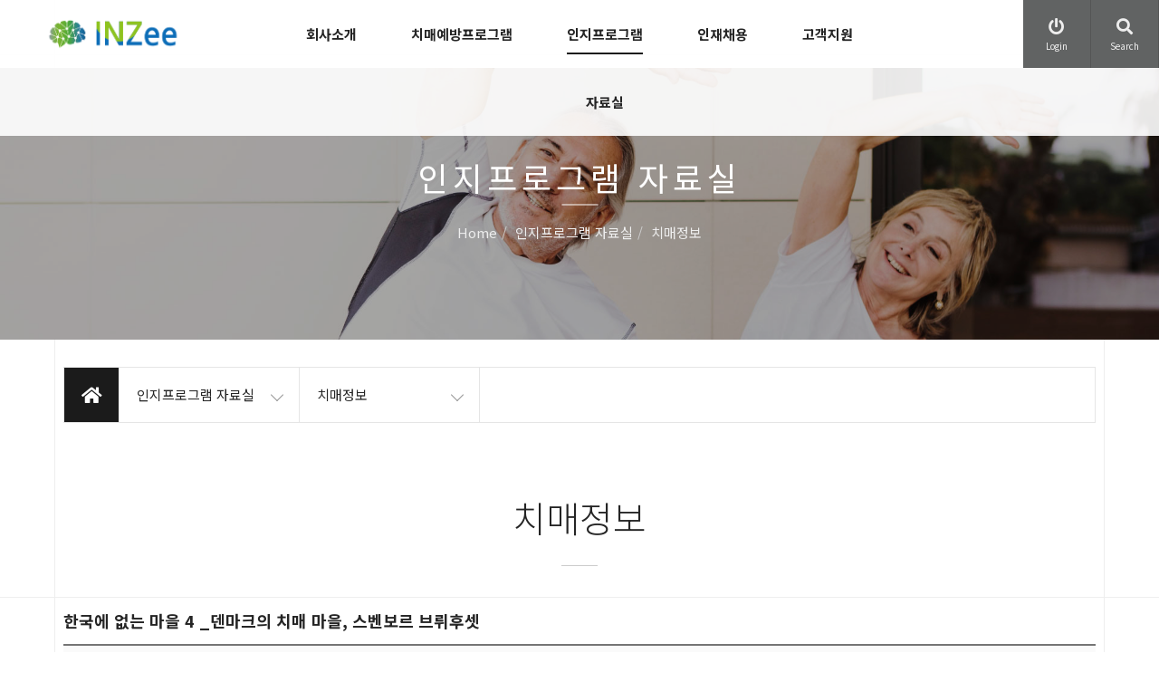

--- FILE ---
content_type: text/html; charset=utf-8
request_url: http://www.inzee.co.kr/bbs/board.php?bo_table=newscast&wr_id=167
body_size: 91220
content:
<!doctype html>
<html lang="ko">
<head>
<meta charset="utf-8">
<meta http-equiv="imagetoolbar" content="no">
<meta http-equiv="X-UA-Compatible" content="IE=Edge">

<meta property="og:id" content="http://www.inzee.co.kr" />
<meta property="og:url" content="http://www.inzee.co.kr/bbs/board.php?bo_table=newscast&amp;wr_id=167" />
<meta property="og:type" content="article" />
<meta property="og:title" content="한국에 없는 마을 4 _덴마크의 치매 마을, 스벤보르 브뤼후셋 >  | 인지에듀 치매예방프로그램" />
<meta property="og:site_name" content="인지에듀 치매예방프로그램" />
<meta property="og:description" content="한국에 없는 마을 4 _덴마크의 치매 마을, 스벤보르 브뤼후셋질병 뒤의 사람을 보자는 철학이 있는 마을출처 : 디멘시아뉴스(DementiaNews)(http://www.dementianews.co.kr)"/>
<meta property="og:image" content="" />
<meta property="og:image:width" content="600" />
<meta property="og:image:height" content="600" />
        
<title>한국에 없는 마을 4 _덴마크의 치매 마을, 스벤보르 브뤼후셋 > 보도자료 | 인지에듀 치매예방프로그램</title>
<link rel="stylesheet" href="http://www.inzee.co.kr/css/default.css?ver=210618">
<link rel="stylesheet" href="http://www.inzee.co.kr/theme/eb4_busi_010/plugins/bootstrap/css/bootstrap.min.css" type="text/css" media="screen">
<link rel="stylesheet" href="http://www.inzee.co.kr/theme/eb4_busi_010/plugins/fontawesome5/css/fontawesome-all.min.css" type="text/css" media="screen">
<link href="https://fonts.googleapis.com/css?family=Do+Hyeon|Noto+Sans+KR:300,400,700|Noto+Serif+KR:400,700&amp;subset=korean" rel="stylesheet">
<link rel="stylesheet" href="http://www.inzee.co.kr/theme/eb4_busi_010/plugins/eyoom-form/css/eyoom-form.min.css" type="text/css" media="screen">
<link rel="stylesheet" href="http://www.inzee.co.kr/theme/eb4_busi_010/css/common.css" type="text/css" media="screen">
<link rel="stylesheet" href="http://www.inzee.co.kr/theme/eb4_busi_010/css/style.css" type="text/css" media="screen">
<link rel="stylesheet" href="http://www.inzee.co.kr/theme/eb4_busi_010/css/custom.css" type="text/css" media="screen">
<link rel="stylesheet" href="http://www.inzee.co.kr/theme/eb4_busi_010/plugins/sweetalert/sweetalert.min.css" type="text/css" media="screen">
<link rel="stylesheet" href="http://www.inzee.co.kr/theme/eb4_busi_010/plugins/magnific-popup/magnific-popup.min.css" type="text/css" media="screen">
<link rel="stylesheet" href="http://www.inzee.co.kr/theme/eb4_busi_010/plugins/prism/prism.min.css" type="text/css" media="screen">
<link rel="stylesheet" href="http://www.inzee.co.kr/theme/eb4_busi_010/plugins/venobox/venobox.css" type="text/css" media="screen">
<!--[if lte IE 8]>
<script src="http://www.inzee.co.kr/js/html5.js"></script>
<![endif]-->
<script>
// 자바스크립트에서 사용하는 전역변수 선언
var g5_url       = "http://www.inzee.co.kr";
var g5_bbs_url   = "http://www.inzee.co.kr/bbs";
var g5_is_member = "";
var g5_is_admin  = "";
var g5_is_mobile = "";
var g5_bo_table  = "newscast";
var g5_sca       = "";
var g5_editor    = "smarteditor2";
var g5_cookie_domain = "";
</script>
<script src="http://www.inzee.co.kr/js/jquery-1.8.3.min.js"></script>
<script src="http://www.inzee.co.kr/js/jquery.menu.js?ver=210618"></script>
<script src="http://www.inzee.co.kr/js/common.js?ver=210618"></script>
<script src="http://www.inzee.co.kr/js/wrest.js?ver=210618"></script>
<script type="application/ld+json">
{
 "@context": "http://www.inzee.co.kr",
 "@type": "Person",
 "name": "인지에듀",
 "url": "http://www.inzee.co.kr",
 "sameAs": [
   "http://www.inzee.co.kr/page/?pid=productlist",
   "http://www.inzee.co.kr/page/?pid=gramprocess",
   "http://www.inzee.co.kr/bbs/board.php?bo_table=pds"
 ]
}
</script><link rel="shortcut icon" type="image/x-icon" href="/favicon.ico" />
<link rel="icon" type="image/x-icon" href="/favicon.ico">
<!--
<link rel="apple-touch-icon" sizes="57x57" href="/favicon/apple-icon-57x57.png">
<link rel="apple-touch-icon" sizes="60x60" href="/favicon/apple-icon-60x60.png">
<link rel="apple-touch-icon" sizes="72x72" href="/favicon/apple-icon-72x72.png">
<link rel="apple-touch-icon" sizes="76x76" href="/favicon/apple-icon-76x76.png">
<link rel="apple-touch-icon" sizes="114x114" href="/favicon/apple-icon-114x114.png">
<link rel="apple-touch-icon" sizes="120x120" href="/favicon/apple-icon-120x120.png">
<link rel="apple-touch-icon" sizes="144x144" href="/favicon/apple-icon-144x144.png">
<link rel="apple-touch-icon" sizes="152x152" href="/favicon/apple-icon-152x152.png">
<link rel="apple-touch-icon" sizes="180x180" href="/favicon/apple-icon-180x180.png">
<link rel="icon" type="image/png" sizes="192x192"  href="/favicon/android-icon-192x192.png">
<link rel="icon" type="image/png" sizes="32x32" href="/favicon/favicon-32x32.png">
<link rel="icon" type="image/png" sizes="96x96" href="/favicon/favicon-96x96.png">
<link rel="icon" type="image/png" sizes="16x16" href="/favicon/favicon-16x16.png">
<link rel="manifest" href="/favicon/manifest.json">
<meta name="msapplication-TileColor" content="#ffffff">
<meta name="msapplication-TileImage" content="/favicon/ms-icon-144x144.png">
<meta name="theme-color" content="#ffffff">-->
</head>
<body>
<div class="wrapper">
    
    	    
        <div class="background-line">
        <div class="line-top"></div>
        <div class="line-right"></div>
        <div class="line-bottom"></div>
        <div class="line-left"></div>
    </div>

        <div class="wrapper-inner">
                    <header id="header-fixed" class="header clear-after transition-03">
            <div class="header-left">
                                                                <h1 class="header-logo">
                                        <a href="http://www.inzee.co.kr">
                                                                                                            <img src="http://www.inzee.co.kr/data/common/6e78f90d6c9657e328b5.png" alt="인지에듀 치매예방프로그램 LOGO">
                                                                                                    </a>
                </h1>
            </div>
            
            <div class="header-center">
                            <div class="header-nav header-sticky">
                    <div class="navbar" role="navigation">
                        <nav class="sidebar left">
                            <div class="sidebar-left-content">
                                
                                <h3>MENU</h3>
                                                                <ul class="nav navbar-nav">
                                                                                                            <li class=" dropdown division">
                                        <a href="/page/?pid=overview" target="_self" class="dropdown-toggle disabled" data-hover="dropdown">
        
                                                                                        회사소개                                        </a>
                                                                                <a href="#" class="cate-dropdown-open dorpdown-toggle hidden-lg hidden-md" data-toggle="dropdown"></a>
                                                                                                                                                                                                                                                <ul class="dropdown-menu">
                                                                                    <li class="dropdown-submenu ">
                                                <a href="/page/?pid=overview" target="_self">
                                                                                                        회사개요                                                                                                    </a>
                                                                                                                                            </li>
                                                                                </ul>
                                                                                                                                                            </li>
                                                                        <li class=" dropdown division">
                                        <a href="/page/?pid=gramprocess" target="_self" class="dropdown-toggle disabled" data-hover="dropdown">
        
                                                                                        치매예방프로그램                                        </a>
                                                                                <a href="#" class="cate-dropdown-open dorpdown-toggle hidden-lg hidden-md" data-toggle="dropdown"></a>
                                                                                                                                                                                                                                                <ul class="dropdown-menu">
                                                                                    <li class="dropdown-submenu ">
                                                <a href="/page/?pid=gramprocess" target="_self">
                                                                                                        치매예방프로그램 특장점                                                                                                    </a>
                                                                                                                                            </li>
                                                                                                                                                                    <li class="dropdown-submenu ">
                                                <a href="/page/?pid=productlist" target="_self">
                                                                                                        치매예방 학습지 및 교구 소개                                                                                                    </a>
                                                                                                                                            </li>
                                                                                                                                                                    <li class="dropdown-submenu ">
                                                <a href="/bbs/board.php?bo_table=gallery" target="_self">
                                                                                                        교구 활용 동영상                                                                                                    </a>
                                                                                                                                            </li>
                                                                                </ul>
                                                                                                                                                            </li>
                                                                        <li class="active dropdown division">
                                        <a href="/bbs/board.php?bo_table=notice" target="_self" class="dropdown-toggle disabled" data-hover="dropdown">
        
                                                                                        인지프로그램 자료실                                        </a>
                                                                                <a href="#" class="cate-dropdown-open dorpdown-toggle hidden-lg hidden-md" data-toggle="dropdown"></a>
                                                                                                                                                                                                                                                <ul class="dropdown-menu">
                                                                                    <li class="dropdown-submenu active">
                                                <a href="/bbs/board.php?bo_table=newscast" target="_self">
                                                                                                        치매정보                                                                                                    </a>
                                                                                                                                            </li>
                                                                                                                                                                    <li class="dropdown-submenu ">
                                                <a href="/bbs/board.php?bo_table=pds" target="_self">
                                                                                                        교사 활용지도서 e-book                                                                                                    </a>
                                                                                                                                            </li>
                                                                                                                                                                    <li class="dropdown-submenu ">
                                                <a href="/bbs/board.php?bo_table=safety" target="_self">
                                                                                                        생활안전 동영상                                                                                                    </a>
                                                                                                                                            </li>
                                                                                                                                                                    <li class="dropdown-submenu ">
                                                <a href="/bbs/board.php?bo_table=Seasonal" target="_self">
                                                                                                        계절놀이 동영상                                                                                                    </a>
                                                                                                                                            </li>
                                                                                                                                                                    <li class="dropdown-submenu ">
                                                <a href="/bbs/board.php?bo_table=physicalActivity" target="_self">
                                                                                                        신체활동                                                                                                    </a>
                                                                                                                                            </li>
                                                                                                                                                                    <li class="dropdown-submenu ">
                                                <a href="/bbs/board.php?bo_table=recall" target="_self">
                                                                                                        그땐 그랬지                                                                                                    </a>
                                                                                                                                            </li>
                                                                                </ul>
                                                                                                                                                            </li>
                                                                        <li class="  division">
                                        <a href="/page/?pid=recruit" target="_self" class="dropdown-toggle disabled" data-hover="dropdown">
        
                                                                                        인재채용                                        </a>
                                                                                                                                                            </li>
                                                                        <li class=" dropdown division">
                                        <a href="/bbs/board.php?bo_table=notice" target="_self" class="dropdown-toggle disabled" data-hover="dropdown">
        
                                                                                        고객지원                                        </a>
                                                                                <a href="#" class="cate-dropdown-open dorpdown-toggle hidden-lg hidden-md" data-toggle="dropdown"></a>
                                                                                                                                                                                                                                                <ul class="dropdown-menu">
                                                                                    <li class="dropdown-submenu ">
                                                <a href="/bbs/board.php?bo_table=notice" target="_self">
                                                                                                        공지사항                                                                                                    </a>
                                                                                                                                            </li>
                                                                                                                                                                    <li class="dropdown-submenu ">
                                                <a href="/bbs/faq.php?fm_id=1" target="_self">
                                                                                                        자주하는 질문                                                                                                    </a>
                                                                                                                                            </li>
                                                                                                                                                                    <li class="dropdown-submenu ">
                                                <a href="/bbs/qalist.php" target="_self">
                                                                                                        1:1문의                                                                                                    </a>
                                                                                                                                            </li>
                                                                                                                                                                    <li class="dropdown-submenu ">
                                                <a href="/bbs/board.php?bo_table=qa" target="_self">
                                                                                                        상담문의                                                                                                    </a>
                                                                                                                                            </li>
                                                                                </ul>
                                                                                                                                                            </li>
                                                                                                        </ul>
                            </div>                        </nav>
                    </div>                </div>
                        </div>
            
            <div class="header-right">
                                <div class="top-bar">
                    <ul class="top-bar-list list-unstyled">
                                            <li class="btn-login top-bar-icon">
                            <a href="http://www.inzee.co.kr/bbs/login.php" class="transition-03">
                                <i class="fa fa-power-off"></i> <span>Login</span>
                            </a>
                        </li>
                                                                    <li class="btn-search top-bar-icon">
                            <a href="#" class="transition-03" data-toggle="modal" data-target=".search-contents-modal">
                                <i class="fa fa-search"></i> <span>Search</span>
                            </a>
                        </li>
                                                <li class="mobile-nav-trigger top-bar-icon">
                            <a href="#" class="sidebar-left-trigger transition-03" data-action="toggle" data-side="left">
                                <i class="fa fa-bars"></i>
                            </a>
                        </li>
                    </ul>
                </div>
            </div>
        </header>
        
                <div class="modal fade contents-modal member-contents-modal" aria-hidden="true">
            <div class="modal-box modal-sm">
                <div class="modal-content">
                    <div class="modal-body">
                        <h4><span>(주)인지에듀</span>를<br>방문해 주셔서 감사합니다.</h4>
                        <ul class="list-unstyled member-list">
                                                </ul>       
                        <div class="contnets-bottom">
                            <button type="button" data-dismiss="modal"><span class="transition-03">Close</span></button>
                        </div>
                    </div>
                </div>
            </div>
        </div>

                <div class="modal fade contents-modal search-contents-modal" aria-hidden="true">
            <div class="modal-box modal-sm">
                <div class="modal-content">
                    <div class="modal-body">
                        <div class="search-contents">
                            <div class="search-contnets-mid">
                                <h4>(주)인지에듀는<br><span>검색 시스템</span>을 제공합니다.</h4>
                                <form name="fsearchbox" method="get" action="http://www.inzee.co.kr/bbs/search.php" onsubmit="return fsearchbox_submit(this);" class="eyoom-form">
                                    <input type="hidden" name="sfl" value="wr_subject||wr_content">
                                    <input type="hidden" name="sop" value="and">
                                    <label for="head_sch_stx" class="sound_only"><strong>검색어 입력 필수</strong></label>
                                    <div class="input input-button">
                                        <input type="text" name="stx" id="head_sch_stx" maxlength="20" class="sch_stx" placeholder="검색어 입력">
                                        <div class="button"><input type="submit"><i class="fas fa-search"></i></div>
                                    </div>
                                </form>
                            </div>
                            <div class="contnets-bottom">
                                <button type="button" data-dismiss="modal"><span class="transition-03">Close</span></button>
                            </div>
                        </div>
                    </div>
                </div>
            </div>
        </div>
    	
        <div class="header-sticky-space"></div>
        
        		        <div class="board-title">
            <div class="board-title-image" style="background-image:url('http://www.inzee.co.kr/theme/eb4_busi_010/image/board_title/gr_006.jpg');">
                <div class="mask-block mask-1"></div>
                <div class="mask-block mask-2"></div>
            </div>
			<div class="board-title-caption">
                <h2>인지프로그램 자료실</h2>
                <ul class="breadcrumb">
                    <li><a href='http://www.inzee.co.kr'>Home</a></li><li >인지프로그램 자료실</li><li class='active'>치매정보</li>                </ul>
			</div>
		</div>
			
                <div class="basic-body sub-basic-body">
                        <div class="container">
                <div class="basic-body-sub" id="page_navi_fixed">
                                        <div class="submenu clear-after">
                        <div class="sub-home-link"><a href="http://www.inzee.co.kr" class="transition-03"><i class="fa fa-home"></i></a></div>
                        <div class="submenu-title submenu-title-first">
                            <h2>인지프로그램 자료실</h2>
                            <ul class="list-submenu list-unstyled">
                                                                                                <li class="">
                                    <a href="/page/?pid=overview">회사소개</a>
                                </li>
                                                                <li class="">
                                    <a href="/page/?pid=gramprocess">치매예방프로그램</a>
                                </li>
                                                                <li class="active">
                                    <a href="/bbs/board.php?bo_table=notice">인지프로그램 자료실</a>
                                </li>
                                                                <li class="">
                                    <a href="/page/?pid=recruit">인재채용</a>
                                </li>
                                                                <li class="">
                                    <a href="/bbs/board.php?bo_table=notice">고객지원</a>
                                </li>
                                                                                            </ul>
                        </div>
                        <div class="submenu-title submenu-title-second">
                            <h2>치매정보</h2>
                            <ul class="list-submenu list-unstyled">
                                                                                                <li class="active">
                                    <a href="/bbs/board.php?bo_table=newscast" target="_self">치매정보</a>
                                </li>
                                                                <li class="">
                                    <a href="/bbs/board.php?bo_table=pds" target="_self">교사 활용지도서 e-book</a>
                                </li>
                                                                <li class="">
                                    <a href="/bbs/board.php?bo_table=safety" target="_self">생활안전 동영상</a>
                                </li>
                                                                <li class="">
                                    <a href="/bbs/board.php?bo_table=Seasonal" target="_self">계절놀이 동영상</a>
                                </li>
                                                                <li class="">
                                    <a href="/bbs/board.php?bo_table=physicalActivity" target="_self">신체활동</a>
                                </li>
                                                                <li class="">
                                    <a href="/bbs/board.php?bo_table=recall" target="_self">그땐 그랬지</a>
                                </li>
                                                                                            </ul>
                        </div>
                    </div>

                    <div class="submenu-sticky-space"></div>
                                        <div class="page-title"><h2>치매정보</h2></div>
                        

<style>
.board-view .board-setup {position:relative;border:1px solid #d5d5d5;height:30px;margin-bottom:20px}
.board-view .board-setup .select {position:absolute;top:-1px;left:-1px;display:inline-block;width:200px}
.board-view .board-setup-btn-box {position:absolute;top:-1px;right:-1px;display:inline-block;width:420px}
.board-view .board-setup-btn {float:left;width:25%;height:30px;line-height:30px;color:#fff;text-align:center;font-size:12px}
.board-view .board-setup-btn:nth-child(odd) {background:#59595B}
.board-view .board-setup-btn:nth-child(even) {background:#676769}
.board-view .board-setup-btn:hover {opacity:0.8}
.board-view .board-view-info {position:relative;box-sizing:content-box;height:46px;border-top:2px solid #757575;border-bottom:1px solid #d5d5d5;padding:7px 0;margin-top:15px;background:#fafafa}
.board-view .board-view-info .view-photo-box {position:absolute;top:7px;left:0}
.board-view .board-view-info .view-info-box {position:relative;margin-left:56px}
.board-view .board-view-info .view-member-progress {position:absolute;top:10px;right:0;width:150px}
.board-view .board-view-info .view-photo img {width:46px;height:46px;margin-right:3px;-webkit-border-radius:50% !important;-moz-border-radius:50% !important;border-radius:50% !important}
.board-view .board-view-info .view-photo .view-user-icon {width:46px;height:46px;font-size:26px;line-height:46px;text-align:center;background:#757575;color:#fff;margin-right:3px;-webkit-border-radius:50% !important;-moz-border-radius:50% !important;border-radius:50% !important;display:inline-block;white-space:nowrap;vertical-align:baseline}
.board-view .board-view-info .info-box-top {display:block;margin:3px 0 5px}
.board-view .board-view-info .info-box-top .view-nick {font-size:13px;margin-right:3px}
.board-view .board-view-info .info-box-top .view-lv-icon {display:inline-block;margin-right:3px}
.board-view .board-view-info .info-box-bottom {display:block;font-size:11px}
.board-view .board-view-info .info-box-bottom span {margin-right:7px}
.board-view .board-view-info .info-box-bottom i {color:#a5a5a5;margin-right:4px}
.board-view .board-view-file {font-size:11px}
.board-view .board-view-file ul {margin-bottom:0}
.board-view .board-view-file li {padding:7px 0;border-bottom:1px dotted #e5e5e5}
.board-view .board-view-file a:hover {text-decoration:underline}
.board-view .board-view-file span {margin-left:7px}
.board-view .board-view-file span i {margin-right:4px;color:#b5b5b5}
.board-view .board-view-link {font-size:11px}
.board-view .board-view-link ul {margin-bottom:0}
.board-view .board-view-link li {padding:7px 0;border-bottom:1px dotted #e5e5e5}
.board-view .board-view-link a {text-decoration:underline}
.board-view .board-view-link a:hover {color:#6284F3}
.board-view .board-view-star {position:relative;padding:7px 0;border-bottom:1px dotted #e5e5e5;font-size:11px}
.board-view .board-view-star .star-ratings-view {display:inline-block;margin-bottom:0;margin-right:15px;float:left}
.board-view .board-view-star .star-ratings-view li {padding:0;float:left;margin-right:0}
.board-view .board-view-star .star-ratings-view li .rating {color:#a5a5a5;line-height:normal}
.board-view .board-view-star .star-ratings-view li .rating-selected {color:#FF4848}
.board-view .board-view-star .collapse-rating-result-panel {position:relative;border:1px solid #e5e5e5;background:#fff;padding:10px;margin:7px 0 3px}
.board-view .board-view-star .collapse-rating-result-panel > span:after {content:"|";margin:0 3px;color:#d5d5d5}
.board-view .board-view-star .collapse-rating-result-panel > span:last-child:after {display:none}
.board-view .board-view-star .collapse-rating-result-panel span a {color:#757575}
.board-view .board-view-star .collapse-rating-result-panel span.active a {color:#FF4848}
.board-view .eyoom-form .rating {display:inline-block;float:left;width:120px;margin-top:-3px;font-size:11px}
.board-view .eyoom-form .rating label {margin-top:3px}
.board-view .eyoom-form .rating label .fas {font-size:11px}
.board-view .eyoom-form .rating strong {color:#FF4848}
.board-view .eyoom-form .rating-mobile {position:absolute;top:10px;left:50%;display:inline-block;float:left;width:160px;margin-top:0;margin-left:-80px}
.board-view .eyoom-form .rating-mobile label {margin:0;width:32px;height:28px;line-height:28px;padding:0}
.board-view .eyoom-form .rating-mobile label .fas {font-size:26px}
.board-view .rating-mb-photo, .board-view .good-mb-photo {display:inline-block;width:26px;height:26px;margin-right:2px;border:1px solid #e5e5e5;padding:1px;-webkit-box-sizing:border-box;-moz-box-sizing:border-box;box-sizing:border-box;-webkit-border-radius:50% !important;-moz-border-radius:50% !important;border-radius:50% !important}
.board-view .rating-mb-photo img, .board-view .good-mb-photo img {width:100%;height:auto;-webkit-border-radius:50% !important;-moz-border-radius:50% !important;border-radius:50% !important}
.board-view .rating-mb-photo .rating-user-icon, .board-view .good-mb-photo .good-user-icon {width:22px;height:22px;font-size:12px;line-height:22px;text-align:center;background:#959595;color:#fff;-webkit-box-sizing:border-box;-moz-box-sizing:border-box;box-sizing:border-box;display:inline-block;white-space:nowrap;vertical-align:baseline;-webkit-border-radius:50% !important;-moz-border-radius:50% !important;border-radius:50% !important}
.board-view .board-view-star .collapse-rating-mo-btn {margin:10px 0}
.board-view .board-view-star .collapse-rating-panel {position:relative;border:1px solid #e5e5e5;background:#fff;height:50px;margin:5px 0 10px}
.board-view .board-view-short-url {font-size:11px}
.board-view .board-view-short-url ul {margin-bottom:0}
.board-view .board-view-short-url li {padding:5px 0;border-bottom:1px dotted #e5e5e5}
.board-view .board-view-short-url a:hover {text-decoration:underline}
.board-view .board-view-btn-wrap {position:relative;height:34px;border-bottom:2px solid #e5e5e5}
.board-view .board-view-btn-left {position:absolute;top:5px;left:0}
.board-view .board-view-btn-right {position:absolute;top:5px;right:0}
.board-view .board-view-btn {position:relative;float:left;padding:0 15px;height:22px;line-height:22px;cursor:pointer;background:#959595;font-size:11px;color:#fff}
.board-view .board-view-btn.board-pin-btn i {color:#fff;margin-right:5px}
.board-view .board-view-btn.board-pin-btn:hover {background:#2B2B2E !important}
.board-view .board-view-btn.board-pin-btn:hover i {color:#86A0F7}
.board-view .view-top-btn {padding:20px 0 5px}
.board-view .view-top-btn:after {display:block;visibility:hidden;clear:both;content:""}
.board-view .view-top-btn .top-btn-left li {float:left;margin-right:5px}
.board-view .view-top-btn .top-btn-right li {float:left;margin-left:5px;margin-bottom:5px}
.board-view .board-view-atc {min-height:200px}
.board-view .board-view-atc-title {position:absolute;font-size:0;line-height:0;overflow:hidden}
.board-view .board-view-file-conts {position:relative;overflow:hidden}
.board-view .board-view-file-conts #bo_v_img img {display:block;width:100% \9;max-width:100%;height:auto;margin-bottom:10px}
.board-view .board-view-con {position:relative;overflow:hidden;margin-bottom:30px;width:100%;word-break:break-all}
.board-view .board-view-con img {max-width:100%;height:auto}
.board-view .board-view-good-btn {margin-bottom:30px;text-align:center}
.board-view .board-view-good-btn .board-view-act-gng {position:relative;margin:0 5px}
.board-view .board-view-good-btn .board-view-act-gng .act-gng-btn {position:relative;overflow:hidden;width:70px;height:70px;border:1px solid #d5d5d5;background:#fff;display:inline-block;white-space:nowrap;vertical-align:baseline;text-align:center}
.board-view .board-view-good-btn .board-view-act-gng .act-gng-btn i {font-size:26px;color:#757575;margin:12px 0 3px}
.board-view .board-view-good-btn .board-view-act-gng .act-gng-btn:hover {border:1px solid #b5b5b5}
.board-view .board-view-good-btn .board-view-act-gng .act-gng-btn:hover i {color:#000}
.board-view .board-view-good-btn .board-view-act-gng .act-gng-btn.disabled:hover {border:1px solid #d5d5d5}
.board-view .board-view-good-btn .board-view-act-gng .act-gng-btn.disabled:hover i {color:#757575}
.board-view .board-view-good-btn .board-view-act-gng .act-gng-btn strong {font-size:12px;color:#757575}
.board-view .board-view-good-btn .board-view-act-gng .act-gng-btn:hover strong {color:#252525}
.board-view .board-view-good-btn .board-view-act-gng .act-gng-btn .mask {width:100%;height:100%;position:absolute;overflow:hidden;top:0;left:0;background:#fff;opacity:0}
.board-view .board-view-good-btn .board-view-act-gng .act-gng-btn h5 {color:#000;font-size:13px;font-weight:bold;text-align:center;margin-top:43px;background:transparent;-webkit-transform:scale(0);-moz-transform:scale(0);-o-transform:scale(0);-ms-transform:scale(0);transform:scale(0);-webkit-transition:all 0.2s linear;-moz-transition:all 0.2s linear;-o-transition:all 0.2s linear;-ms-transition:all 0.2s linear;transition:all 0.2s linear;opacity:0}
.board-view .board-view-good-btn .board-view-act-gng .act-gng-btn:hover .mask {opacity:0.9}
.board-view .board-view-good-btn .board-view-act-gng .act-gng-btn:hover h5 {-webkit-transform:scale(1);-moz-transform:scale(1);-o-transform:scale(1);-ms-transform:scale(1);transform:scale(1);opacity:1}
.board-view .board-view-act-good,.board-view-act-nogood {display:none;position:absolute;top:30px;left:0;padding:5px 0;width:165px;background:#000;color:#fff;text-align:center}
.board-view .board-view-good-member {position:relative;background:#fff;border:1px solid #e5e5e5;padding:10px;margin-bottom:10px;font-size:11px}
.board-view .board-view-good-member h6 {position:relative;text-align:center;font-size:12px;margin:0 0 16px}
.board-view .board-view-good-member h6:after {content:"";display:block;position:absolute;bottom:-8px;left:50%;width:12px;height:1px;margin-left:-6px;background:#FDAB29}
.board-view .board-view-good-member > span:after {content:"|";margin:0 3px;color:#d5d5d5}
.board-view .board-view-good-member > span:last-child:after {display:none}
.board-view .board-view-good-member span a {color:#757575}
.board-view .board-view-bot {zoom:1}
.board-view .board-view-bot:after {display:block;visibility:hidden;clear:both;content:""}
.board-view .board-view-bot h2 {position:absolute;font-size:0;line-height:0;overflow:hidden}
.board-view .board-view-bot ul {margin:0;padding:0;list-style:none}
.board-view .blind {display:none}
.board-view .map-content-wrap {width:100%;height:350px}
.board-view .map-content-wrap > div {width:100%;height:350px}
.board-view .board-view-tag {position:relative;overflow:hidden;background:#fafafa;border:1px solid #d5d5d5;padding:5px;margin-top:20px}
.board-view .board-view-tag span {display:inline-block;padding:2px 8px;line-height:1;margin:2px;background:#e5e5e5;font-size:11px;border-radius:2px !important}
.board-view .board-view-tag a:hover span {background:#757575;color:#fff}
.board-view .board-view-tag .fa-tags {width:22px;height:16px;line-height:16px;text-align:center;font-size:12px;color:#353535;margin-right:5px;box-sizing:content-box}
.board-view .view-area-divider {position:relative;height:1px;border-top:1px solid #d5d5d5;margin:30px 0}
.board-view .view-area-divider .divider-circle {position:absolute;top:-7px;left:50%;margin-left:-7px;width:14px;height:14px;border:2px solid #d5d5d5;background:#fff;z-index:1px;-webkit-border-radius:50% !important;-moz-border-radius:50% !important;border-radius:50% !important}
.board-view pre {font-size:12px}
.board-view .caption-overflow span {left:0;right:0}
.draggable {display:block;width:100% \9;max-width:100%;height:auto;margin:0 auto}
button.mfp-close {position:fixed;color:#fff !important}
.mfp-figure .mfp-close {position:absolute}
</style>

<article class="board-view">
    
    <h4>
                <strong>한국에 없는 마을 4 _덴마크의 치매 마을, 스벤보르 브뤼후셋</strong>
    </h4>
    <div class="board-view-info">
                <div class="view-photo-box">
                        <span class="view-photo margin-right-5"><span class="view-user-icon"><i class="fas fa-user"></i></span></span>
                    </div>
                <div class="view-info-box">
            <div class="info-box-top">
                <span class="view-nick">
                    인지에듀                </span>
                                                            </div>
            <div class="info-box-bottom">
                                <span class="color-black"><i class="fas fa-clock"></i>2024.03.27 10:56</span>
                                <span><i class="fas fa-eye"></i>9,451</span>
                <span class="color-red"><i class="fas fa-comment-alt"></i>0</span>
                                            </div>
        </div>
                <div class="view-member-progress hidden-xs">
            <span class="progress-info-left"><small>LV.<strong>8</strong></small></span>
            <span class="progress-info-right"><small>11%</small></span>
            <div class="progress progress-e progress-xs rounded progress-striped active">
                <div class="progress-bar progress-bar-indigo" role="progressbar" aria-valuenow="11" aria-valuemin="0" aria-valuemax="100" style="width:11%">
                </div>
            </div>
        </div>
            </div>

    
    
            
    
            
        <div class="view-top-btn">
                <ul class="top-btn-left list-unstyled pull-left">
                        <li><a href="http://www.inzee.co.kr/bbs/board.php?bo_table=newscast&amp;wr_id=168" class="btn-e btn-e-default" type="button">이전글</a></li>
                                    <li><a href="http://www.inzee.co.kr/bbs/board.php?bo_table=newscast&amp;wr_id=166" class="btn-e btn-e-default" type="button">다음글</a></li>
                    </ul>
        
        <ul class="top-btn-right list-unstyled pull-right">
                                                            <li><a href="http://www.inzee.co.kr/bbs/board.php?bo_table=newscast" class="btn-e btn-e-dark" type="button">목록</a></li>
                                                    </ul>
        <div class="clearfix"></div>
    </div>
    
    <div class="board-view-atc">
        <h2 class="board-view-atc-title">본문</h2>
        <div class="board-view-file-conts">
            <div id="bo_v_img">
</div>
        </div>

                        <div class="board-view-con view-content"><p style="text-align:center;" align="center"><br /></p><p style="text-align:center;" align="center"><br /></p><p style="text-align:center;" align="center"><span style="color:rgb(34,34,34);font-family:'-apple-system', BlinkMacSystemFont, 'Malgun Gothic', '돋움', dotum, 'Helvetica Neue', Helvetica, Roboto, Arial, sans-serif;font-size:32px;letter-spacing:-3.2px;background-color:rgb(255,255,255);"><a href="https://www.dementianews.co.kr/news/articleView.html?idxno=7016" target="_blank" rel="nofollow noreferrer noopener">한국에 없는 마을 4 _덴마크의 치매 마을, 스벤보르 브뤼후셋</a></span><br /></p><p style="text-align:center;" align="center"><span style="color:rgb(34,34,34);font-family:'-apple-system', BlinkMacSystemFont, 'Malgun Gothic', '돋움', dotum, 'Helvetica Neue', Helvetica, Roboto, Arial, sans-serif;font-size:32px;letter-spacing:-3.2px;background-color:rgb(255,255,255);"><br /></span></p><div style="text-align:center;" align="center"><span style="background-color:rgb(255,255,255);color:rgb(34,34,34);font-family:'-apple-system', BlinkMacSystemFont, 'Malgun Gothic', '돋움', dotum, 'Helvetica Neue', Helvetica, Roboto, Arial, sans-serif;font-size:16px;">질병 뒤의 사람을 보자는 철학이 있는 마을</span></div><div style="text-align:center;" align="center"><font color="#222222" face="-apple-system, BlinkMacSystemFont, Malgun Gothic, 돋움, dotum, Helvetica Neue, Helvetica, Roboto, Arial, sans-serif"><span style="font-size:16px;"><br /></span></font></div><span style="color:rgb(34,34,34);font-family:'-apple-system', BlinkMacSystemFont, 'Malgun Gothic', '돋움', dotum, 'Helvetica Neue', Helvetica, Roboto, Arial, sans-serif;font-size:16px;background-color:rgb(255,255,255);"></span><div style="text-align:center;" align="center">출처 : 디멘시아뉴스(DementiaNews)(http://www.dementianews.co.kr)</div></div>
        
                                    
                        
                            </div>

            
    <div class="view-area-divider"><span class="divider-circle"></span></div>

        
<style>
.view-comment {position:relative;margin-bottom:40px}
.view-comment h2 {position:absolute;font-size:0;line-height:0;overflow:hidden}
.view-comment .view-comment-heading {border-bottom:2px solid #757575;padding:10px 0;margin-bottom:30px}
.view-comment .view-comment-item {position:relative;padding:15px 0 20px;border-top:1px solid #e5e5e5}
.view-comment .view-comment-item .no-comment {text-align:center;padding:10px 0 20px}
.view-comment .view-comment-no-item {position:relative;padding:20px 0;border-top:1px solid #e5e5e5;border-bottom:1px solid #e5e5e5;text-align:center}
.view-comment .view-comment-no-item .no-comment {color:#959595;font-size:13px}
.view-comment .view-comment-item .view-cmtgo-btn {position:absolute;top:-10px;left:0;width:20px;height:20px;line-height:20px;text-align:center;background:#757575;color:#fff;font-size:11px;cursor:pointer}
.view-comment .view-comment-item .view-cmtgo-btn:hover {background:#555555}
.view-comment .view-comment-item .view-comment-best-label {position:absolute;top:-10px;left:20px;width:70px;height:20px;line-height:20px;text-align:center;background:#7887CC;color:#fff;font-size:11px;cursor:pointer}
.view-comment .view-comment-item.cmt-best {background:#E3F2FD;border-color:#1E88E5}
.view-comment .view-comment-depth {position:absolute;top:-40px;left:0;width:8px;height:123px;border-left:1px dotted #d5d5d5;border-bottom:1px dotted #d5d5d5}
.view-comment .view-comment-depth i {position:absolute;top:116px;left:5px;color:#d5d5d5}
.view-comment .view-comment-photo {position:absolute;overflow:hidden;top:15px;left:5px;width:48px;height:48px;background:#fff;border:1px solid #eaeaea;padding:2px;-webkit-border-radius:50% !important;-moz-border-radius:50% !important;border-radius:50% !important}
.view-comment .view-comment-photo img {width:42px;height:42px;-webkit-border-radius:50% !important;-moz-border-radius:50% !important;border-radius:50% !important}
.view-comment .view-comment-photo .comment-user-icon {width:42px;height:42px;background:#84848a;font-size:24px;line-height:42px;text-align:center;color:#fff;display:inline-block;-webkit-border-radius:50% !important;-moz-border-radius:50% !important;border-radius:50% !important}
.view-comment .view-comment-photo.no-depth-photo {left:0}
.view-comment .comment-item-info {position:relative;padding-left:60px;padding-right:15px;margin-top:15px;margin-bottom:25px}
.view-comment .comment-item-info > span {margin-right:5px}
.view-comment .comment-ip {font-size:11px;color:#959595}
.view-comment .comment-time {font-size:12px;color:#959595}
.view-comment .comment-dropdown {position:absolute;top:0;right:-5px;display:inline-block}
.view-comment .comment-dropdown-btn {display:inline-block;width:18px;height:18px;line-height:20px;background:#d5d5d5;color:#fff;text-align:center;font-size:11px;-webkit-border-radius:50% !important;-moz-border-radius:50% !important;border-radius:50% !important}
.view-comment .comment-dropdown-btn:hover {background:#757575;color:#fff;cursor:pointer;-webkit-transition:all 0.2s linear;-moz-transition:all 0.2s linear;transition:all 0.2s linear}
.view-comment .comment-dropdown .dropdown-menu {left:inherit;right:0}
.view-comment .comment-dropdown .dropdown-menu a {font-size:12px}
.view-comment .comment-dropdown .dropdown-menu a small {font-size:11px;color:#a5a5a5}
.view-comment .comment-item-content {position:relative;padding-left:20px}
.view-comment .comment-item-content .comment-image {max-width:270px;float:left;margin-right:15px;margin-bottom:15px}
.view-comment .comment-item-content .comment-yello-card {position:relative;padding:10px;margin-bottom:20px;background:#ffbeaa;border:1px solid #ff9b79;opacity:0.45}
.view-comment .comment-btn-wrap {position:relative;text-align:right;height:20px}
.view-comment .comment-btn-wrap .comment-btn-right {position:absolute;top:0;right:0}
.view-comment .comment-btn-wrap .comment-btn {position:relative;float:left;padding:0 15px;height:20px;line-height:20px;cursor:pointer;background:#959595;font-size:11px;color:#fff}
.view-comment .comment-btn-wrap .comment-btn:nth-child(odd) {background:#59595B}
.view-comment .comment-btn-wrap .comment-btn:nth-child(even) {background:#676769}
.view-comment .comment-btn-wrap .comment-btn:hover {background:#4B4B4D}
.view-comment .comment-item-body-pn .comment-item-info {padding-left:10px}
.view-comment-write {position:relative;margin-bottom:40px}
.comment-area .comment-write-heading {position:relative;border-bottom:2px solid #757575;padding:10px 0;margin-bottom:15px}
.comment-area .comment-write-heading .cmt-point-info-btn {position:absolute;top:9px;right:0}
.comment-area .comment-write-wrap {position:relative}
.comment-area .comment-write {margin-bottom:20px}
.comment-area .comment-write .comment-write-option {position:relative;background:#fafafa;border:1px solid #d5d5d5;border-bottom:0}
.comment-area .comment-write .comment-write-option .panel-default {border:0;margin-bottom:0;box-shadow:none;background:transparent}
.comment-area .comment-write .comment-write-option .panel-in {position:relative;padding:10px}
.comment-area .comment-write .comment-write-option .panel-in .panel-in-left {float:left}
.comment-area .comment-write .comment-write-option .panel-in .panel-in-right {float:right}
.comment-area .comment-write .comment-write-option .comment-option-btn {position:relative;float:left;padding:0 10px;height:22px;line-height:22px;text-align:center;font-size:11px;color:#757575;border:1px solid #c5c5c5;background:#fff;margin-left:-1px;-webkit-transition:all 0.1s linear;-moz-transition:all 0.1s linear;transition:all 0.1s linear}
.comment-area .comment-write .comment-write-option .comment-option-btn:hover {color:#000;background:#e5e5e5}
.comment-area .comment-write .comment-write-option .comment-collapse-box {background:#fff;border-top:1px solid #d5d5d5;padding:10px}
.comment-area .comment-write .comment-write-option .comment-collapse-box label {margin-bottom:0}
.comment-area .comment-write .comment-write-option .comment-collapse-box .btn-e-input {padding:5px 16px}
.comment-area .comment-write .comment-write-footer {position:relative;background:#fafafa;border:1px solid #d5d5d5;border-top:0;padding:7px 10px;color:#959595;font-size:11px}
.comment-area .comment-write-submit {position:relative;text-align:center}
.comment-area #modal_comment_video_note .table-list-eb .table thead>tr>th {text-align:left}
.comment-area .view-comment-more {text-align:center;border-top:1px solid #e5e5e5;padding-top:30px;margin-bottom:40px}
.comment-area .eyoom-form .textarea {margin-bottom:0}
.comment-area .eyoom-form .textarea textarea {border:1px solid #d5d5d5}
.comment-area-divider {position:relative;height:1px;border-top:1px solid #d5d5d5;margin:30px 0}
.comment-area-divider .divider-circle {position:absolute;top:-7px;left:50%;margin-left:-7px;width:14px;height:14px;border:2px solid #d5d5d5;background:#fff;z-index:1px;-webkit-border-radius:50% !important;-moz-border-radius:50% !important;border-radius:50% !important}
#bo_vc_send_sns ul{padding:0;margin:-5px 0 20px;overflow:hidden}
#bo_vc_send_sns li{float:left;margin-right:10px;list-style:none}
#bo_vc_send_sns li input{margin:10px 25px 10px 5px}
#infscr-loading {text-align:center;z-index:100;position:absolute;left:50%;bottom:0;width:200px;margin-left:-100px;padding:10px;background:#000;opacity:0.6;color:#fff}
#map_canvas {width:1000px;height:400px;display:none}
@media (max-width:767px) {
    .comment-area .comment-write .comment-write-option .comment-option-btn {padding:0 15px}
    .view-comment .view-comment-depth {height:110px}
    .view-comment .view-comment-depth i {top:104px}
    .view-comment .view-comment-photo {width:34px;height:34px;padding:1px}
    .view-comment .view-comment-photo img {width:30px;height:30px}
    .view-comment .view-comment-photo .comment-user-icon {width:30px;height:30px;font-size:16px;line-height:30px}
    .view-comment .comment-item-info {padding-left:45px;margin-top:8px;margin-bottom:20px}
    .view-comment .comment-item-content {padding-left:17px}
}
@media (max-width:600px) {
    .comment-area {font-size:12px}
    .view-comment .comment-item-content .comment-image {max-width:100%;float:none;margin-right:inherit}
}
</style>

<script>
// 글자수 제한
var char_min = parseInt(0); // 최소
var char_max = parseInt(0); // 최대
</script>

<div class="comment-area">
        <div class="view-comment">
        <h4 class="view-comment-heading"><strong>댓글목록 <span class="color-red">0</span></strong></h4>
                        <div class="view-comment-no-item">
            <span id="bo_vc_empty" class="no-comment"><i class="fas fa-exclamation-circle"></i> 등록된 댓글이 없습니다.</span>
        </div>
            </div>
        
            </div>

<div class="comment-area-divider"><span class="divider-circle"></span></div>
<div id="map_canvas"></div>

<script src="http://www.inzee.co.kr/theme/eb4_busi_010/plugins/venobox/venobox.min.js"></script>
<script src="http://www.inzee.co.kr/theme/eb4_busi_010/plugins/magnific-popup/magnific-popup.min.js"></script>
<script src="http://www.inzee.co.kr/theme/eb4_busi_010/plugins/sweetalert/sweetalert.min.js"></script>
<script>
$(function() {
    });


var save_before = '';
var save_html = '';

function set_emoticon(emoticon) {
    var type='emoticon';
    set_textarea_contents(type,emoticon);
}


function set_textarea_contents(type,value) {
    var type_text = '';
    var content = '';
    switch(type) {
        case 'emoticon': type_text = '이모티콘'; break;
        case 'video': type_text = '동영상'; break;
        case 'code': type_text = 'code'; break;
        case 'sound': type_text = 'soundcloud'; break;
        case 'map': type_text = '지도'; break;
    }
    if (type_text != 'code') {
        content = '{'+type_text+':'+value+'}';
    } else {
        content = '{code:'+value+'}\n\n{/code}\n'
    }
    var wr_html = $("#wr_content").val();
    var wr_emo = content;
    wr_html += wr_emo;
    $("#wr_content").val(wr_html);
}

function good_and_write() {
    var f = document.fviewcomment;
    if (fviewcomment_submit(f)) {
        f.is_good.value = 1;
        f.submit();
    } else {
        f.is_good.value = 0;
    }
}

function fviewcomment_submit(f) {
    var pattern = /(^\s*)|(\s*$)/g; // \s 공백 문자

    f.is_good.value = 0;

    
    var subject = "";
    var content = "";
    $.ajax({
        url: g5_bbs_url+"/ajax.filter.php",
        type: "POST",
        data: {
            "subject": "",
            "content": f.wr_content.value
        },
        dataType: "json",
        async: false,
        cache: false,
        success: function(data, textStatus) {
            subject = data.subject;
            content = data.content;
        }
    });

    if (content) {
        swal({
            html: true,
            title: "중요!",
            text: "내용에 금지단어 '<strong class='color-red'>"+content+"</strong>' 단어가 포함되어있습니다.",
            confirmButtonColor: "#FF4848",
            type: "error",
            confirmButtonText: "확인"
        });
        f.wr_content.focus();
        return false;
    }

    // 양쪽 공백 없애기
    var pattern = /(^\s*)|(\s*$)/g; // \s 공백 문자
    document.getElementById('wr_content').value = document.getElementById('wr_content').value.replace(pattern, "");
    if (char_min > 0 || char_max > 0) {
        check_byte('wr_content', 'char_count');
        var cnt = parseInt(document.getElementById('char_count').innerHTML);
        if (char_min > 0 && char_min > cnt) {
            swal({
                html: true,
                title: "중요!",
                text: "댓글은 <strong class='color-red'>"+char_min+"</strong> 글자 이상 쓰셔야 합니다.",
                confirmButtonColor: "#FF4848",
                type: "error",
                confirmButtonText: "확인"
            });
            return false;
        } else if (char_max > 0 && char_max < cnt) {
            swal({
                html: true,
                title: "중요!",
                text: "댓글은 <strong class='color-red'>"+char_max+"</strong> 글자 이하로 쓰셔야 합니다.",
                confirmButtonColor: "#FF4848",
                type: "error",
                confirmButtonText: "확인"
            });
            return false;
        }
    }
    else if (!document.getElementById('wr_content').value) {
        swal({
            title: "중요!",
            text: "댓글을 입력하여 주십시오.",
            confirmButtonColor: "#FF4848",
            type: "error",
            confirmButtonText: "확인"
        });
        return false;
    }

    if (typeof(f.wr_name) != 'undefined') {
        f.wr_name.value = f.wr_name.value.replace(pattern, "");
        if (f.wr_name.value == '') {
            swal({
                title: "중요!",
                text: "이름이 입력되지 않았습니다.",
                confirmButtonColor: "#FF4848",
                type: "error",
                confirmButtonText: "확인"
            });
            f.wr_name.focus();
            return false;
        }
    }

    if (typeof(f.wr_password) != 'undefined') {
        f.wr_password.value = f.wr_password.value.replace(pattern, "");
        if (f.wr_password.value == '') {
            swal({
                title: "중요!",
                text: "비밀번호가 입력되지 않았습니다.",
                confirmButtonColor: "#FF4848",
                type: "error",
                confirmButtonText: "확인"
            });
            f.wr_password.focus();
            return false;
        }
    }

    if (!chk_captcha()) return false;

    set_comment_token(f);

    document.getElementById("btn_submit").disabled = "disabled";

    return true;
}

function comment_box(comment_id, work) {
    var el_id;
    // 댓글 아이디가 넘어오면 답변, 수정
    if (comment_id) {
        if (work == 'c')
            el_id = 'reply_' + comment_id;
        else
            el_id = 'edit_' + comment_id;
    }
    else
        el_id = 'view-comment-write';

    if (save_before != el_id) {
        if (save_before) {
            document.getElementById(save_before).style.display = 'none';
            document.getElementById(save_before).innerHTML = '';
        }

        document.getElementById(el_id).style.display = '';
        document.getElementById(el_id).innerHTML = save_html;
        // 댓글 수정
        if (work == 'cu') {
            document.getElementById('wr_content').value = document.getElementById('save_comment_' + comment_id).value;
            if (typeof char_count != 'undefined')
                check_byte('wr_content', 'char_count');
            if (document.getElementById('secret_comment_'+comment_id).value)
                document.getElementById('wr_secret').checked = true;
            else
                document.getElementById('wr_secret').checked = false;
                        var imgname = document.getElementById('imgname_' + comment_id).value;
            if (imgname) {
                var delchk_str = '<label class="checkbox"><input type="checkbox" name="del_cmtimg" value="1"><i></i><span class="font-size-12">파일삭제 ('+imgname+')</span></label>';
                $("#del_cmtimg").html('');
                $("#del_cmtimg").html(delchk_str);
            }
        }

        document.getElementById('comment_id').value = comment_id;
        document.getElementById('w').value = work;

                $(".emoticon").venobox();
        
                //동영상 추가
        $("#btn_video").click(function(){
            var v_url = $("#video_url").val();
            if (!v_url) {
                swal({
                    title: "중요!",
                    text: "동영상 주소를 입력해 주세요.",
                    confirmButtonColor: "#FF4848",
                    type: "error",
                    confirmButtonText: "확인"
                });
            }
            else set_textarea_contents('video',v_url);
            $("#video_url").val('');
        });
        
        
        
        
        if (save_before)
            $("#captcha_reload").trigger("click");

        save_before = el_id;
    }
}

//댓글 삭제
$(function() {
    $('.comment_delete').click(function(e){
        e.preventDefault();
        var linkURL = $(this).attr("href");
        comment_delete_link(linkURL);
    });
    function comment_delete_link(linkURL) {
        swal({
            title: "댓글삭제!",
            text: "정말로 이 댓글을 삭제하시겠습니까?",
            type: "warning",
            showCancelButton: true,
            confirmButtonColor: "#FDAB29",
            confirmButtonText: "삭제",
            cancelButtonText: "취소",
            closeOnConfirm: true,
            closeOnCancel: true
        },
        function(){
            window.location.href = linkURL;
        });
    }
});



$(function() {
    // 댓글 추천, 비추천
    $(".goodcmt_button, .nogoodcmt_button").click(function() {
        var $tx;
        if ($(this).attr('title') == "추천") {
            $tx = $(".board-cmt-act-good");
            $good = 'good';
        } else {
            $tx = $(".board-cmt-act-nogood");
            $good = 'nogood';
        }

        excute_goodcmt(this.href, $(this), $tx, $good);
        return false;
    });

    });

function excute_goodcmt(href, $el, $tx, $good) {
    $.post(
        href,
        { js: "on" },
        function(data) {
            if (data.error) {
                swal({
                    title: "알림",
                    text: data.error,
                    confirmButtonColor: "#FF4848",
                    type: "warning",
                    confirmButtonText: "확인"
                });
                return false;
            }

            if (data.count) {
                $el.find("strong").text(number_format(String(data.count)));
                if ($good == 'nogood') {
                    swal({
                        title: "알림",
                        text: "이 댓글을 비추천하셨습니다.",
                        confirmButtonColor: "#FF4848",
                        type: "warning",
                        confirmButtonText: "확인"
                    });
                } else if ($good == 'good') {
                    swal({
                        title: "알림",
                        text: "이 댓글을 추천하셨습니다.",
                        confirmButtonColor: "#FF4848",
                        type: "warning",
                        confirmButtonText: "확인"
                    });
                }
            }
        }, "json"
    );
}

$(document).ready(function() {
    $('.comment-image').magnificPopup({
        delegate: 'a',
        type: 'image',
        tLoading: '로딩중...',
        mainClass: 'mfp-img-mobile',
        image: {
            tError: '이미지를 불러올수 없습니다.'
        }
    });
});
</script>
<script src="http://www.inzee.co.kr/js/md5.js"></script>
    
        <div class="board-view-bot">
            </div>
    </article>


<script src="http://www.inzee.co.kr/js/viewimageresize.js"></script>
<script src="http://www.inzee.co.kr/theme/eb4_busi_010/plugins/sweetalert/sweetalert.min.js"></script>
<script src="http://www.inzee.co.kr/theme/eb4_busi_010/plugins/clipboard/clipboard.min.js"></script>
<script src="http://www.inzee.co.kr/theme/eb4_busi_010/plugins/magnific-popup/magnific-popup.min.js"></script>
<script>
new Clipboard('.clipboard-btn');


function close_modal(wr_id) {
    window.parent.closeModal(wr_id);
}

function board_move(href) {
    window.open(href, "boardmove", "left=50, top=50, width=500, height=550, scrollbars=1");
}

$(function() {
    $('.board-view-file-conts img').parent().attr('class', 'view-img-popup').removeAttr('target');
    $('.view-img-popup').each(function() {
        var dataSource = $(this).attr('href');
        $(this).attr('data-source', dataSource);
    });
    $('.board-view-file-conts img').each(function() {
        var imgURL = $(this).attr('src');
        $(this).parent().attr('href', imgURL);
    });
    $('.view-img-popup').magnificPopup({
        type: 'image',
        closeOnContentClick: true,
        mainClass: 'mfp-img-mobile',
        image: {
            verticalFit: true,
            titleSrc: function(item) {
                return '&middot; <a class="image-source-link" href="'+item.el.attr('data-source')+'" target="_blank">원본 이미지 보기</a>';
            }
        }
    });

    if ($('.board-view-con img').parent().hasClass('view_image')) {
        $('.board-view-con img').parent().attr('class', 'view-image-popup').removeAttr('target');
        $('.view-image-popup').each(function() {
            var dataSource = $(this).attr('href');
            $(this).attr('data-source', dataSource);
        });
        $('.board-view-con img').each(function() {
            var imgURL = $(this).attr('src');
            $(this).parent().attr('href', imgURL);
        });
        $('.view-image-popup').magnificPopup({
            type: 'image',
            closeOnContentClick: true,
            mainClass: 'mfp-img-mobile',
            image: {
                verticalFit: true,
                titleSrc: function(item) {
                    return '&middot; <a class="image-source-link" href="'+item.el.attr('data-source')+'" target="_blank">원본 이미지 보기</a>';
                }
            }
        });
    } else {
        $('.board-view-con img').wrap('<a class="view-image-popup">');
        $('.board-view-con img').each(function() {
            var imgURL = $(this).attr('src');
            $(this).parent().attr('href', imgURL);
        });
        $('.view-image-popup').magnificPopup({
            type: 'image',
            closeOnContentClick: true,
            mainClass: 'mfp-img-mobile',
            image: {
                verticalFit: true
            }
        });
    }

    // 이미지 리사이즈
    $(".board-view-atc").viewimageresize();

    // 추천, 비추천
    $("#good_button, #nogood_button").click(function() {
        var $tx, $good;
        if (this.id == "good_button") {
            $tx = $(".board-view-act-good");
            $good = 'good';
        } else {
            $tx = $(".board-view-act-nogood");
            $good = 'nogood';
        }

        excute_good(this.href, $(this), $tx, $good);
        return false;
    });

    
    
    // 핀 설정
    $('.board-pin-btn').click(function() {
        var id = $(this).attr('id');
        switch(id) {
            case 'save_pin':
                var action = 'save';
                var re_id = 'cancel_pin';
                var re_class = 'board-view-btn board-pin-btn bg-default light';
                var re_text = '해제';

                pin_process(action, re_id, re_class, re_text);
                break;
            case 'cancel_pin':
                var action = 'cancel';
                var re_id = 'save_pin';
                var re_class = 'board-view-btn board-pin-btn bg-dark light';
                var re_text = '저장';

                pin_process(action, re_id, re_class, re_text);
                break;
        }

        function pin_process(action, re_id, re_class, re_text) {
            if (typeof(action) != 'undefined') {
                $.post(
                    'http://www.inzee.co.kr/eyoom/core/board/pin_process.php',
                    { bo_table: "newscast", wr_id: "167", action: action },
                    function(data) {
                        if (!data.error) {
                            $('.board-pin-btn').attr('id', re_id);
                            $('.board-pin-btn').attr('class', re_class);
                            $('#pin-text').text(re_text);

                            if (action == 'save') {
                                var str = '정상적으로 핀을 저장하였습니다.\n\n마이페이지 > 핀보드에서 보실 수 있습니다.';
                            } else if (action == 'cancel') {
                                var str = '정상적으로 핀을 해제하였습니다.';
                            }
                            swal({
                                title: "알림!",
                                text: str,
                                confirmButtonColor: "#FDAB29",
                                type: "warning",
                                confirmButtonText: "확인"
                            });
                        } else {
                            swal({
                                title: "알림!",
                                text: "핀 처리하지 못하였습니다.",
                                confirmButtonColor: "#FDAB29",
                                type: "warning",
                                confirmButtonText: "확인"
                            });
                        }
                    }, "json"
                );
            }
        }
    });
});

function excute_good(href, $el, $tx, $good) {
    $.post(
        href,
        { js: "on" },
        function(data) {
            if (data.error) {
                swal({
                    title: "알림",
                    text: data.error,
                    confirmButtonColor: "#FF4848",
                    confirmButtonText: "닫기"
                });
                return false;
            }

            if (data.count) {
                $el.find("strong").text(number_format(String(data.count)));
                if ($good == 'nogood') {
                    swal({
                        title: "비추천 완료",
                        text: "이 글을 비추천하였습니다.",
                        confirmButtonColor: "#FF4848",
                        confirmButtonText: "닫기"
                    });
                } else if ($good == 'good') {
                    swal({
                        title: "추천 완료",
                        text: "이 글을 추천하였습니다.",
                        confirmButtonColor: "#FF4848",
                        confirmButtonText: "닫기"
                    });
                }
            }
        }, "json"
    );
}

</script>
                            </div>            </div>                    </div>        
                <footer class="footer">           
            <div class="container">
			    <div class="row">
			    	<div class="col-md-4 md-margin-bottom-30">
                                                <div class="footer-logo clear-after">
                                                        
                                                        <a href="http://www.inzee.co.kr">
                                                                                                                                            <img src="http://www.inzee.co.kr/data/common/6e78f90d6c9657e329b5.png" class="img-responsive" alt="인지에듀 치매예방프로그램 LOGO">

                                                                                                                                    </a>
                        </div>
                                                <div class="footer-info">
                                                        
                                                        <address>
                                <span>34158 대전 유성구 동서대로 125 S9동 407호  (덕명동, 한밭대학교)</span><br>
                                <span>대표 : 이기주</span>
                                <span class="info-divider">|</span>
                                <span>사업자등록번호 : 338-81-01392</span><br>
                                <span>E-mail : <a href="mailto:leeon21@inzee.co.kr">leeon21@inzee.co.kr</a></span><br>
                                <span>T. 042-335-2900</span>
                                <span class="info-divider">|</span>
                                <span>F. 042-867-5112</span>
                            </address>
                        </div>
                    </div>
                    <div class="col-md-offset-1 col-md-3 md-margin-bottom-30">
                                                <h4 class="footer-title">INFORMATION</h4>
                        <ul class="footer-menu list-unstyled">
                            <li><a href="http://www.inzee.co.kr/page/?pid=provision">이용약관</a></li>
                            <li><a href="http://www.inzee.co.kr/page/?pid=privacy">개인정보처리방침</a></li>
                            <li><a href="http://www.inzee.co.kr/page/?pid=noemail">이메일무단수집거부</a></li>
                        </ul>
                    </div>
                    <div class="col-md-offset-1 col-md-3">
                                                <h4 class="footer-title">CONTACT US</h4>
                        <div class="footer-contact">
                            <div class="contact-num">042-335-2900</div>
                            <div class="contact-time">[월~금] 09:00～18:00</div>
                        </div>
		                						
<style>
.family-site {position:relative;z-index:1;margin-bottom:10px}
.family-site dt {z-index:5;position:relative}
.family-site dt a {font-size:13px;padding:10px 10px;font-weight:400;color:#ddd;display:block;background:#616363;border-radius:2px !important}
.family-site dt a:hover {color:#fff}
.family-site dt a.active {background:#57B5E7;color:#fff}
.family-site dt i {color:#ddd;float:right;display:inline-block;padding-top:5px}
.family-site dd {position:absolute;bottom:100%;width:100%;z-index:2;display:none}
.family-site dd ul {background:#616363;border-radius:2px !important}
.family-site ul li {border-bottom:1px solid #666}
.family-site ul li a {color:#bbb;font-size:12px;display:block;padding:10px}
.family-site ul li a:hover {color:#fff}
</style>

<div class="ebcontents ebcontents-family-site">
    <dl class="family-site">
        <dt><a href="" class="hte-font-hover">Family site<i class="fas fa-sort-up"></i></a></dt>

                <dd>
            <ul class="list-unstyled">
                                            <li><a href="http://www.brainm.co.kr" target="_blank">인지훈련프린트 학습지</a></li>
                                <li><a href="http://www.longtermcare.or.kr" target="_blank">장기요양보험</a></li>
                                <li><a href="http://www.law.go.kr/%ED%96%89%EC%A0%95%EA%B7%9C%EC%B9%99/%EC%9E%A5%EA%B8%B0%EC%9A%94%EC%96%91%EA%B8%89%EC%97%AC%20%EC%A0%9C%EA%B3%B5%EA%B8%B0%EC%A4%80%20%EB%B0%8F%20%EA%B8%89%EC%97%AC%EB%B9%84%EC%9A%A9%20%EC%82%B0%EC%A0%95%EB%B0%A9%EB%B2%95%20%EB%93%B1%EC%97%90%20%EA%B4%80%ED%95%9C%20%EA%B3%A0%EC%8B%9C" target="_blank">장기요양급여 제공기준 법령</a></li>
                                <li><a href="http://www.mohw.go.kr/react/index.jsp" target="_blank">보건복지부</a></li>
                                                    </ul>
        </dd>
    </dl>
</div>

<script>
$(document).ready(function(){
    $(".family-site dt a").click(function(){
        $(".family-site dd").slideToggle(300);
        $(this).toggleClass("active");
        return false;
    });
});
</script>
			    	</div>
                </div>
                <p class="copyright">Copyright &copy; 인지에듀 치매예방프로그램. All Rights Reserved.</p>
            </div>
        </footer>
            </div>
        <div class="move-top transition-03">Move Top</div>
    
</div>
<div class="sidebar-left-mask sidebar-left-trigger" data-action="toggle" data-side="left"></div>
<div class="sidebar-right-mask sidebar-right-trigger" data-action="toggle" data-side="right"></div>


<div class="modal fade all-search-modal eb-search-modal" aria-hidden="true">
    <div class="modal-dialog modal-sm">
        <div class="modal-content">
            <div class="modal-header">
                <button type="button" class="close" data-dismiss="modal">×</button>
                <h4 class="modal-title"><i class="fas fa-search color-grey"></i> <strong>전체 게시판 검색</strong></h4>
            </div>
            <div class="modal-body margin-bottom-20">
                <form name="fsearchbox" method="get" action="http://www.inzee.co.kr/bbs/search.php" onsubmit="return fsearchbox_submit(this);" class="eyoom-form">
                <input type="hidden" name="sfl" value="wr_subject||wr_content">
                <input type="hidden" name="sop" value="and">
                <label for="modal_sch_stx" class="sound_only"><strong>검색어 입력 필수</strong></label>
                <div class="input input-button">
                    <input type="text" name="stx" id="modal_sch_stx" class="sch_stx" maxlength="20" placeholder="검색어 입력">
                    <div class="button"><input type="submit">검색</div>
                </div>
                </form>
                <script>
                function fsearchbox_submit(f) {
                    if (f.stx.value.length < 2 || f.stx.value == $(".sch_stx").attr("placeholder")) {
                        alert("검색어는 두글자 이상 입력하십시오.");
                        f.stx.select();
                        f.stx.focus();
                        return false;
                    }
                    var cnt = 0;
                    for (var i=0; i<f.stx.value.length; i++) {
                        if (f.stx.value.charAt(i) == ' ') cnt++;
                    }
                    if (cnt > 1) {
                        alert("빠른 검색을 위하여 검색어에 공백은 한개만 입력할 수 있습니다.");
                        f.stx.select();
                        f.stx.focus();
                        return false;
                    }
                    return true;
                }
                </script>
            </div>
        </div>
    </div>
</div>


<div class="modal fade itemuse-iframe-modal" aria-hidden="true">
    <div class="modal-dialog">
        <div class="modal-content">
            <div class="modal-header">
                <button aria-hidden="true" data-dismiss="modal" class="close" type="button">×</button>
                <h4 class="modal-title"><i class="fas fa-edit color-grey"></i> <strong>사용후기 작성하기</strong></h4>
            </div>
            <div class="modal-body">
                <iframe id="itemuse-iframe" width="100%" frameborder="0"></iframe>
            </div>
            <div class="modal-footer">
                <button data-dismiss="modal" class="btn-e btn-e-lg btn-e-dark" type="button"><i class="fas fa-times"></i> 닫기</button>
            </div>
        </div>
    </div>
</div>

<div class="modal fade itemqa-iframe-modal" aria-hidden="true">
    <div class="modal-dialog">
        <div class="modal-content">
            <div class="modal-header">
                <button aria-hidden="true" data-dismiss="modal" class="close" type="button">×</button>
                <h4 class="modal-title"><i class="fas fa-question-circle color-grey"></i> <strong>상품문의 작성하기</strong></h4>
            </div>
            <div class="modal-body">
                <iframe id="itemqa-iframe" width="100%" frameborder="0"></iframe>
            </div>
            <div class="modal-footer">
                <button data-dismiss="modal" class="btn-e btn-e-lg btn-e-dark" type="button"><i class="fas fa-times"></i> 닫기</button>
            </div>
        </div>
    </div>
</div>

<div class="modal fade coupon-iframe-modal" aria-hidden="true">
    <div class="modal-dialog">
        <div class="modal-content">
            <div class="modal-header">
                <button aria-hidden="true" data-dismiss="modal" class="close" type="button">×</button>
                <h4 class="modal-title"><i class="fas fa-ticket-alt color-grey"></i> <strong>쿠폰 내역</strong></h4>
            </div>
            <div class="modal-body">
                <iframe id="coupon-iframe" width="100%" frameborder="0"></iframe>
            </div>
            <div class="modal-footer">
                <button data-dismiss="modal" class="btn-e btn-e-lg btn-e-dark" type="button"><i class="fas fa-times"></i> 닫기</button>
            </div>
        </div>
    </div>
</div>

<script>
function itemuse_modal(href) {
    $('.itemuse-iframe-modal').modal('show').on('hidden.bs.modal', function() {
        $("#itemuse-iframe").attr("src", "");
        $('html').css({overflow: ''});
    });
    $('.itemuse-iframe-modal').modal('show').on('shown.bs.modal', function() {
        $("#itemuse-iframe").attr("src", href);
        $('#itemuse-iframe').height(parseInt($(window).height() * 0.7));
        $('html').css({overflow: 'hidden'});
    });
    return false;
}

function itemqa_modal(href) {
    $('.itemqa-iframe-modal').modal('show').on('hidden.bs.modal', function() {
        $("#itemqa-iframe").attr("src", "");
        $('html').css({overflow: ''});
    });
    $('.itemqa-iframe-modal').modal('show').on('shown.bs.modal', function() {
        $("#itemqa-iframe").attr("src", href);
        $('#itemqa-iframe').height(parseInt($(window).height() * 0.7));
        $('html').css({overflow: 'hidden'});
    });
    return false;
}

function coupon_modal(href) {
    $('.coupon-iframe-modal').modal('show').on('hidden.bs.modal', function() {
        $("#coupon-iframe").attr("src", "");
        $('html').css({overflow: ''});
    });
    $('.coupon-iframe-modal').modal('show').on('shown.bs.modal', function() {
        $("#coupon-iframe").attr("src", "http://www.inzee.co.kr/shop/coupon.php");
        $('#coupon-iframe').height(parseInt($(window).height() * 0.7));
        $('html').css({overflow: 'hidden'});
    });
    return false;
}

// 모달창을 닫은 후 리로드
function close_modal_and_reload() {
    close_modal();
    document.location.reload();
}
function close_modal() {
    $('.modal').modal('hide');
}
</script>

<div class="modal fade poll-result-iframe-modal" aria-hidden="true">
    <div class="modal-dialog">
        <div class="modal-content">
            <div class="modal-header">
                <button aria-hidden="true" data-dismiss="modal" class="close" type="button">×</button>
                <h4 class="modal-title"><strong>투표 결과 보기</strong></h4>
            </div>
            <div class="modal-body">
                <iframe id="poll-result-iframe" width="100%" frameborder="0"></iframe>
            </div>
            <div class="modal-footer">
                <button data-dismiss="modal" class="btn-e btn-e-lg btn-e-dark" type="button"><i class="fas fa-close"></i> 닫기</button>
            </div>
        </div>
    </div>
</div>

<script>
function poll_result(url) {
        $('.poll-result-iframe-modal').modal('show').on('hidden.bs.modal', function () {
        $("#poll-result-iframe").attr("src", "");
        $('html').css({overflow: ''});
    });
    $('.poll-result-iframe-modal').modal('show').on('shown.bs.modal', function () {
        $("#poll-result-iframe").attr("src", url);
        $('#poll-result-iframe').height(parseInt($(window).height() * 0.7));
        $('html').css({overflow: 'hidden'});
    });
    return false;
}
</script>



<script src="http://www.inzee.co.kr/theme/eb4_busi_010/plugins/jquery-migrate-1.2.1.min.js"></script>
<script src="http://www.inzee.co.kr/theme/eb4_busi_010/plugins/bootstrap/js/bootstrap.min.js"></script>
<script src="http://www.inzee.co.kr/theme/eb4_busi_010/plugins/jquery.bootstrap-hover-dropdown.min.js"></script>
<script src="http://www.inzee.co.kr/theme/eb4_busi_010/plugins/sidebar/jquery.sidebar.min.js"></script>
<script src="http://www.inzee.co.kr/theme/eb4_busi_010/js/app.js"></script>
<script>
$(document).ready(function() {
    App.init();
});


</script>
<!--[if lt IE 9]>
    <script src="http://www.inzee.co.kr/theme/eb4_busi_010/plugins/respond.min.js"></script>
    <script src="http://www.inzee.co.kr/theme/eb4_busi_010/plugins/html5shiv.min.js"></script>
    <script src="http://www.inzee.co.kr/theme/eb4_busi_010/plugins/eyoom-form/js/eyoom-form-ie8.js"></script>
<![endif]-->

<!-- Global site tag (gtag.js) - Google Analytics -->
<script async src="https://www.googletagmanager.com/gtag/js?id=UA-140810234-1"></script>
<script>
  window.dataLayer = window.dataLayer || [];
  function gtag(){dataLayer.push(arguments);}
  gtag('js', new Date());
  gtag('config', 'UA-140810234-1');
</script>
<script>
$(function() {
    // 폰트 리사이즈 쿠키있으면 실행
    font_resize("container", get_cookie("ck_font_resize_rmv_class"), get_cookie("ck_font_resize_add_class"));
});
</script>
<script>
$(function(){
    // 팔로우
    $("#follow button").click(function(){
        var action = $(this).attr('value');
        var target = $(this).attr('name');

        var url = "http://www.inzee.co.kr/eyoom/core/mypage/follow.ajax.php";
        $.post(url, {'action':action,'user':target}, function(data) {
            if(data.result == 'yes') {
                var botton = $(".follow_"+target);
                if (action == 'follow') {
                    botton.removeClass('btn-e-yellow');
                    botton.addClass('btn-e-dark');
                    botton.attr('title','친구관계를 해제합니다.');
                    botton.html('언팔로우 <i class="fas fa-times color-white"></i>');
                    botton.attr('value','unfollow');
                    swal({
                        title: "알림",
                        text: '해당 회원을 팔로우하였습니다.',
                        confirmButtonColor: "#FF4848",
                        type: "warning",
                        confirmButtonText: "확인"
                    });
                }
                if (action == 'unfollow') {
                    botton.removeClass('btn-e-dark');
                    botton.addClass('btn-e-yellow');
                    botton.attr('title','친구관계를 신청합니다.');
                    botton.html('팔로우 <i class="fas fa-smile color-white"></i>');
                    botton.attr('value','follow');
                    swal({
                        title: "알림",
                        text: '해당 회원을 팔로우 해제하였습니다.',
                        confirmButtonColor: "#FF4848",
                        type: "warning",
                        confirmButtonText: "확인"
                    });
                }
            } else if (data.result == 'no'){
                swal({
                    title: "알림",
                    text: '소셜기능을 Off 시켜놓은 회원입니다.',
                    confirmButtonColor: "#FF4848",
                    type: "warning",
                    confirmButtonText: "확인"
                });
            }
        },"json");
    });

    // 구독
    $("#subscribe button").click(function(){
        var action = $(this).attr('value');
        var target = $(this).attr('name');

        var url = "http://www.inzee.co.kr/eyoom/core/mypage/subscribe.ajax.php";
        $.post(url, {'action':action,'user':target}, function(data) {
            if(data.result == 'yes') {
                var botton = $(".subscribe_"+target);
                if (action == 'subscribe') {
                    botton.removeClass('btn-e-orange');
                    botton.addClass('btn-e-dark');
                    botton.attr('title','구독을 해제합니다.');
                    botton.html('구독해제 <i class="fas fa-times color-white"></i>');
                    botton.attr('value','unsubscribe');
                    swal({
                        title: "알림",
                        text: '해당 회원의 글을 구독신청 하였습니다.',
                        confirmButtonColor: "#FF4848",
                        type: "warning",
                        confirmButtonText: "확인"
                    });
                }
                if (action == 'unsubscribe') {
                    botton.removeClass('btn-e-dark');
                    botton.addClass('btn-e-yellow');
                    botton.attr('title','구독을 신청합니다.');
                    botton.html('구독하기 <i class="far fa-address-book color-white"></i>');
                    botton.attr('value','subscribe');
                    swal({
                        title: "알림",
                        text: '해당 회원의 글을 구독해제 하였습니다.',
                        confirmButtonColor: "#FF4848",
                        type: "warning",
                        confirmButtonText: "확인"
                    });
                }
            }
        },"json");
    });

});
</script>


<!-- ie6,7에서 사이드뷰가 게시판 목록에서 아래 사이드뷰에 가려지는 현상 수정 -->
<!--[if lte IE 7]>
<script>
$(function() {
    var $sv_use = $(".sv_use");
    var count = $sv_use.length;

    $sv_use.each(function() {
        $(this).css("z-index", count);
        $(this).css("position", "relative");
        count = count - 1;
    });
});
</script>
<![endif]-->

</body>
</html>
<!-- 사용스킨 : basic -->


--- FILE ---
content_type: text/css
request_url: http://www.inzee.co.kr/theme/eb4_busi_010/css/style.css
body_size: 21998
content:
/*--------------------------------------
    eyoom (이윰빌더)
--------------------------------------*/
/* 폰트 - 구글 나눔고딕 */
body, h1, h2, h3, h4, h5, h6 {font-family: 'Noto Sans KR', sans-serif}

/*---------- common ----------*/
.clear-after:after {content:"";display:block;clear:both}
p, li {word-break:keep-all}
ul {margin-bottom:0}
.transition-03 {-webkit-transition:all .3s linear;-moz-transition:all .3s linear;-o-transition:all .3s linear;-ms-transition:all .3s linear;transition:all .3s linear;}

/* 버튼 스타일 */
.btn-more a {position:relative;display:inline-block;overflow:hidden;padding:8px 25px;letter-spacing:2px;color:#1b1b1b;border-width:1px;border-style:solid;border-color:#1b1b1b;-webkit-transition: all .5s ease;-moz-transition: all .5s ease;transition: all .5s ease}
.btn-more a:hover {color:#fff}
.btn-more a:before {content:"";position:absolute;top:0;left:0;bottom:0;right:-50px;display:block;border-right:50px solid transparent;border-bottom:80px solid #1b1b1b;z-index:-1;transform: translateX(-100%);-webkit-transition: all .5s ease;-moz-transition: all .5s ease;transition: all .5s ease}
.btn-more a:hover:before {transform: translateX(0)}
@media (max-width:767px){
	.btn-more a {padding:5px 20px;font-size:11px}
}

/* 편집 버튼 */
.btn-edit-admin {z-index:990;position:fixed;top:120px;right:-1px;width:130px;padding:5px 10px;background:rgba(255, 255, 255, 0.9);box-shadow:0 0 1px rgba(0,0,0,.7);}
.btn-edit-mode-wrap {position:relative;width:100%}
.btn-edit-mode {display:none;z-index:5;position:absolute;width:100%}
.btn-edit-mode a {display:inline-block !important;width:auto;padding:1px 8px !important;color:#fff !important}

/*---------- Wrapper & Basic Body ----------*/
.wrapper-inner {position:relative;}
.basic-body.sub-basic-body {padding:15px 0 30px}
@media (min-width:768px){
    .basic-body.sub-basic-body {padding:30px 0 80px}
}
@media (min-width:1280px){
	.wrapper-inner.box-layout {width:1200px;margin:0 auto;box-shadow:0 0 3px rgba(0,0,0,0.4)}
}
/* background line - 상하좌우 선 */
.background-line {position:fixed;z-index:-1;top:0;left:0;width:100%;height:100%}
.background-line > div {position:absolute;background:#eee}
.background-line .line-top, .background-line .line-bottom {width:100%;height:1px}
.background-line .line-right, .background-line .line-left {height:100%;width:1px}
.background-line .line-top {top:60px}
.background-line .line-right {right:60px}
.background-line .line-bottom {bottom:60px}
.background-line .line-left {left:60px}
@media (max-width:991px){
	.background-line .line-right {right:5px}
	.background-line .line-bottom {bottom:50px}
	.background-line .line-left {left:5px}
}

/*---------- Header ----------*/
/* header layout */
.header {position:fixed;z-index:999;top:0;width:100%;background:rgba(255,255,255,.9)}
.header-left {float:left;width:25%}
.header-center {float:left;width:50%}
.header-right {float:right;width:25%}
.header.header-fixed-trans {box-shadow:0 0 1px rgba(0,0,0,.35)}
.header-sticky-space {height:75px}
@media (max-width:991px){
	.header-left {float:left;width:50%}
	.header-center {width:0}
	.header-right {float:right;width:50%}
	.header-sticky-space {height:60px}
}

/* header logo - 로고 */
.header-logo {padding-left:30px;overflow:hidden;margin:20px 0}
.header-logo a {float:left;height:35px}
.header-logo span {display:block;font-size:28px;line-height:35px;color:#1b1b1b}
.header-logo img {display:block;max-height:35px;width:auto}
@media (max-width:991px){
	.header-logo {margin:17px 0;padding-left:15px}
	.header-logo a {height:26px}
	.header-logo span {font-size:20px;line-height:26px}
	.header-logo img {max-height:26px}
}

/*---------- Header Nav - 메인메뉴 ----------*/
.header-nav .navbar-nav > li .dropdown-menu li a i {position:absolute;right:15px;top:19px}
/* 992px 이상 메뉴 - pc */
@media (min-width: 992px) {
	.header-nav {position:relative}
	.sidebar .sidebar-left-content h3 {display:none}
	.header-nav .navbar {margin-bottom:0;border:0 none}
	.header-nav .navbar-nav {display:flex;justify-content:center;width:100%;}
	.header-nav .navbar-nav > li {float:none;position:relative;padding:0 20px;}
	.header-nav .navbar-nav > li > a {padding:0;line-height:75px;font-size:15px;font-weight:700;text-align:center}
	.header-nav .navbar-nav > li > a:hover, .header-nav .navbar-nav > li.open > a {color:#1b1b1b;background:none}
	.header-nav .navbar-nav > li > a:after {content:"";opacity:0;position:absolute;top:50px;left:0;width:100%;height:1px;background:#1b1b1b;-webkit-transition:all 0.5s ease;-moz-transition:all 0.5s ease;-ms-transition:all 0.5s ease;-o-transition:all 0.5s ease;transition:all 0.5s ease}
	.header-nav .navbar-nav > li > a:hover:after, .header-nav .navbar-nav > li.open > a:after, .header-nav .navbar-nav > li.active > a:after {opacity:1;top:58px;height:2px}
	.header-nav .navbar-nav > li > ul {display:block !important;left:50%;;padding:0;border:0;width:100%;text-align:center;background:#262626;transform-origin:top;transform:perspective(1000px) rotateX(-90deg) translateX(-50%);transition:transform .35s ease;box-shadow:0 0 0 #fff}
	.header-nav .navbar-nav > li.open > ul {transform:rotateX(0) translateX(-50%);}
	.header-nav .navbar-nav > li ul li {position:relative}
	.header-nav .navbar-nav > li ul li a {height:50px;padding:15px 5px;color:#ddd;background:none;border-bottom:1px solid rgba(0,0,0,.2);font-size:13px}
	.header-nav .navbar-nav > li ul li a:hover, .header-nav .navbar-nav > li ul li.active > a {color:#fff;background:#57B5E7}
	.header-nav .navbar-nav > li ul li ul {display:block !important;top:0;left:100%;margin:0;padding:0;border:0 none;background:#363636;transform-origin:left;transform:perspective(1000px) rotateY(90deg);transition:transform .35s ease;}
	.header-nav .navbar-nav > li ul li:hover ul {transform:rotateY(0);}
	.header-nav .navbar-nav > li ul li ul li a {padding:15px}
	.nav > li > a:focus {background:none}
	.header-sticky-space.header-fixed-space-trans {margin-top:66px}
}
@media (min-width: 1200px) {
	.header-nav .navbar-nav > li {padding:0 30px}
}

/* 992px 미만 메뉴 - 모바일 */
@media (max-width: 991px) {
	.sidebar.left {z-index:999;display:none;position:fixed;top:0;left:0;bottom:0;width:280px;background:rgba(204, 204, 204, 0.9)}
	.sidebar-left-mask {display:none}
	.sidebar-left-mask.active {display:block;position:fixed;top:0;bottom:0;left:0;right:0;z-index:998;background:#000;opacity:0.5}
	.sidebar .sidebar-left-content.active {position:relative;height:100%;width:100%;box-shadow:0 0 5px rgba(0,0,0,0.25);overflow-y:auto;-webkit-overflow-scrolling:touch}
	.header-nav .navbar {min-height:auto;margin-bottom:0}
	.header-nav .navbar-nav {position:relative;margin:0;float:none}
	.header-nav .navbar-nav > .nav-li-space {height:44px;border-bottom:none;border-top:1px solid #e5e5e5;background:#f2f2f2}
	.header-nav .navbar-nav > li {float:none;width:100% !important}
	.header-nav .navbar-nav > li > a {font-size:14px;padding:10px 15px;color:#555}
	.header-nav .navbar-nav > li a {border-bottom:1px solid #DADADA}
	.header-nav .navbar-nav > li > .cate-dropdown-open {position:absolute;top:1px;right:0;width:40px;height:40px;line-height:40px;margin:0;padding:0;text-align:center;border:0 none;border-left:1px solid #DADADA;z-index:9}
	.header-nav .navbar-nav > li > .cate-dropdown-open:before {content:"\f067";font-family:'Font Awesome\ 5 Free';font-weight:900;color:#656565}
	.header-nav .navbar-nav > li > .cate-dropdown-open:hover {border-top:0}
	.header-nav .navbar-nav > li.open > .cate-dropdown-open:before {content:"\f068";font-family:'Font Awesome\ 5 Free';font-weight:900;color:#000}
	.header-nav .navbar-nav .open .dropdown-menu {border:0;float:none;width:auto;margin:0;padding:0;position:static;box-shadow:none;background-color:transparent}
	.header-nav .navbar-nav .open .dropdown-menu > li > a {color:#555;line-height:26px}
	.header-nav .navbar-nav .open .dropdown-menu > li:first-child > a {border-top:0 none}
	.header-nav .navbar-nav .open .dropdown-menu > li > a, .header-nav .navbar-nav .open .dropdown-menu .dropdown-header {padding:5px 15px 5px 25px}
	.header-nav .navbar-nav .open .dropdown-menu > li > a:hover, .header-nav .navbar-nav .open .dropdown-menu > li > a:focus {color:#000}
	.header-nav .navbar-nav > .open > a, .header-nav .navbar-nav > .open > a:hover, .header-nav .navbar-nav > .open > a:focus {color:#000;background:inherit}
	.header-nav .navbar-nav > .active > a, .header-nav .navbar-nav > .active > a:hover, .header-nav .navbar-nav > .active > a:focus {color:#000;background:inherit}
	.header-nav .navbar-nav .dropdown .dropdown-submenu > a {font-size:12px}
	.header-nav .navbar-nav .open .dropdown-menu .dropdown-menu > li > a {color:#555;line-height:22px;border-top:0 none;padding:5px 15px 5px 30px}
	.header-nav .navbar-nav .dropdown-submenu > .dropdown-menu {display:block}

	.nav>li>a:hover, .nav>li>a:focus {background:none}
	.nav .open>a, .nav .open>a:hover, .nav .open>a:focus {border-color:#dadada}
}

.sidebar .sidebar-member-menu {display:none}
@media (max-width: 991px) {
	.sidebar.left {z-index:999;display:none;position:fixed;top:60px;left:0;bottom:0;width:280px;background:#EBEFF3}
	.sidebar-left-mask {display:none}
	.sidebar-left-mask.active {display:block;position:fixed;top:0;bottom:0;left:0;right:0;z-index:998;background:#000;opacity:0.5}
	.sidebar .sidebar-left-content.active {position:relative;height:100%;width:100%;overflow-y:auto;-webkit-overflow-scrolling:touch}
	.sidebar .sidebar-left-content h3 {margin:0;padding:0 15px;line-height:50px;background:#102F41;color:#fff;font-size:20px;letter-spacing:2px;font-family: 'Do Hyeon', sans-serif}
	.sidebar .sidebar-member-menu {position:relative;display:block;padding:0 15px 20px;border-bottom:1px solid #e5e5e5}
	.sidebar .sidebar-member-menu .sidebar-lg-btn {margin-bottom:20px}
	.sidebar .sidebar-member-menu .sidebar-member-btn-box {display:inline-block;float:left;width:50%}
	.sidebar .sidebar-member-menu .sidebar-member-btn {position:relative;background:#656565;width:120px;height:40px;line-height:40px;color:#fff;text-align:center;border-radius:2px !important}
	.sidebar .sidebar-member-menu .sidebar-other-btn {position:relative;background:#252525;width:120px;height:30px;line-height:30px;color:#fff;text-align:center;border-radius:2px !important}
	.header-nav .navbar-nav {position:relative;margin:0;float:none;background:#fff}
	.header-nav .navbar-nav > .nav-li-space {height:44px;border-bottom:none;border-top:1px solid #e5e5e5;background:#f2f2f2}
	.header-nav .navbar-nav > li {float:none}
	.header-nav .navbar-nav > li > a {font-size:13px;padding:10px 15px;color:#000}
	.header-nav .navbar-nav > li a {border-bottom:none;border-top:1px solid #e5e5e5}
	.header-nav .navbar-nav > li a:hover {border-top:1px solid #e5e5e5}
	.header-nav .navbar-nav > li:first-child > a {border-top:1px solid transparent}
	.header-nav .navbar-nav .open .dropdown-menu {border:0;float:none;width:auto;margin:0;padding:0;position:static;box-shadow:none;background-color:transparent}
	.header-nav .navbar-nav .open .dropdown-menu > li > a {padding:5px 15px 5px 25px;line-height:26px;color:#333;border-top:1px solid #e5e5e5}
	.header-nav .navbar-nav .open .dropdown-menu > li.active > a {color:#fff;background:#57B5E7 !important}
	.header-nav .navbar-nav .open .dropdown-menu > li:first-child > a {border-top:1px solid #e5e5e5}
	.header-nav .navbar-nav .open .dropdown-menu > li > a:hover, .header-nav .navbar-nav .open .dropdown-menu > li > a:focus {color:#fff;background:#707070}
	.header-nav .navbar-nav > .active > a, .header-nav .navbar-nav > .active > a:hover, .header-nav .navbar-nav > .active > a:focus {font-weight:700;color:#57B5E7;background:inherit}
	.header-nav .navbar-nav .dropdown .dropdown-submenu > a {font-size:12px;background:#f8f8f8}
	.header-nav .navbar-nav .open .dropdown-menu .dropdown-menu > li > a {color:#757575;line-height:22px;border-top:1px solid #e5e5e5;padding:5px 15px 5px 35px;background:#f8f8f8}
}

/* header topbar - 로그인, 회원가입 및 검색 버튼 */
.top-bar-list {display:flex;justify-content:flex-end}
.top-bar-list > li > a {display:block;width:75px;height:75px;padding-top:20px;font-size:12px;text-align:center;color:#eee;background:#616363;border-right:1px solid #545555}
.top-bar-list > li:last-child > a {border-right:0 none}
.top-bar-list > li > a i {display:block;margin-bottom:2px;font-size:18px}
.top-bar-list > li > a span {font-size:10px}
.top-bar-list > li > a:hover {background:#57B5E7}
.top-bar-list > li.mobile-nav-trigger {display:none}
@media (max-width:991px){
	.top-bar-list > li.mobile-nav-trigger {display:block}
	.top-bar-list > li > a {width:60px;height:60px}
	.top-bar-list > li > a i {font-size:16px}
	.top-bar-list > li > a span {display:none}
}

/*---------- Board Title - 서브페이지 보드 타이틀 ----------*/
.board-title {position:relative;}
.board-title-image {position:relative;width:100%;height:300px;background-repeat:no-repeat;background-size:cover;background-position:center top}
.board-title-image:before {content:"";position:absolute;top:0;left:0;width:100%;height:100%;background:rgba(0,0,0,.35)}
.board-title-image .mask-block {position:absolute;;width:100%;height:50%;background:#57B5E7}
.board-title-image .mask-block.mask-1 {right:0;top:0}
.board-title-image .mask-block.mask-2 {left:0;bottom:0}
.board-title-image .mask-block.active {width:0%;-webkit-transition: width .5s linear;-moz-transition: width .5s linear;-o-transition: width .5s linear;-ms-transition: width .5s linear;transition: width .5s linear}
.board-title-caption {position:absolute;top:50%;left:50%;transform:translate(-50%,-50%);text-align:center}
.board-title-caption h2 {position:relative;margin:0 0 20px;font-size:36px;color:#fff;letter-spacing:5px}
.board-title-caption h2:after {content:"";position:absolute;bottom:-10px;left:50%;transform:translateX(-50%);width:40px;height:1px;background:#fff}
.board-title-caption .breadcrumb {display:flex;justify-content:center;margin:0;background:none;color:#ddd}
.board-title-caption .breadcrumb li, .board-title-caption .breadcrumb a {font-size:15px;color:#eee}
.board-title-caption .breadcrumb a:hover {color:#57B5E7}
@media (max-width:991px) {
	.board-title {padding-left:0}
	.board-title-caption h2 {margin-bottom:10px;font-size:20px}
	.board-title-caption .breadcrumb a {font-size:13px}
}

/*---------- submenu - 서브메뉴 ----------*/
.submenu {position:relative;z-index:99;margin-bottom:40px;border:1px solid #E5E5E5;background:#fff}
.submenu .sub-home-link {float:left;}	
.submenu .sub-home-link a {display:block;width:60px;height:60px;line-height:60px;text-align:center;font-size:20px;background:#1b1b1b;color:#fff}
.submenu .sub-home-link a:hover {background:#57B5E7}	
.submenu .submenu-title {position:relative;float:left;min-width:200px;padding:0 20px;cursor:pointer}	
.submenu .submenu-title.submenu-title-second {margin-left:-1px}
.submenu .submenu-title:before {content:"";display:block;position:absolute;top:0;right:0;width:1px;height:100%;background:#e5e5e5}
.submenu .submenu-title:after {content:"";display:block;position:absolute;top:50%;right:20px;transform:translateY(-50%) rotate(45deg);width:10px;height:10px;border-bottom:1px solid #999;border-right:1px solid #999}
.submenu .submenu-title h2 {margin:0;height:60px;line-height:60px;font-size:15px}	
.submenu .list-submenu {display:none;position:absolute;top:100%;left:0;z-index:1;width:100%;border:1px solid #e5e5e5;background:#fff}	
.submenu .list-submenu li {margin:0}	
.submenu .list-submenu li a {display:block;padding:15px 20px}	
.submenu .list-submenu li a:hover {color:#57B5E7}
@media (max-width:767px){
	.submenu {padding-left:45px;border-width:1px 1px 0 0}
	.submenu .sub-home-link {position:absolute;top:0;left:0;float:none}
	.submenu .sub-home-link a {width:45px;height:45px;line-height:45px}
	.submenu .submenu-title {float:none;border-bottom:1px solid #e5e5e5}
	.submenu .submenu-title:before {right:inherit;left:0}
	.submenu .submenu-title.submenu-title-second {margin-left:0}
	.submenu .submenu-title h2 {height:45px;line-height:45px}
	.submenu .list-submenu li a {padding:10px 20px}
}

/*---------- page title - 페이지 타이틀 ----------*/
.page-title {position:relative;margin:80px 0;}
.page-title:after {content:"";display:block;position:absolute;bottom:-30px;left:50%;transform:translateX(-50%);width:40px;height:1px;background:#ccc}
.page-title h2 {margin:0;text-align:center;font-weight:300;font-size:40px}
@media (max-width:767px){
	.page-title {margin:40px 0}
	.page-title:after {bottom:-15px}
	.page-title h2 {font-size:30px}
}

/*---------- Footer - 하단 정보 ----------*/
.footer {padding:70px 0 0;border-top:1px solid #eee}
/* 하단 로고 */
.footer-logo {margin:0 0 20px}
.footer-logo a {float:left;display:block}
.footer-logo a img {display:block;max-height:40px;width:auto}
/* 회사정보 */
.footer-info address {margin:0;font-size:13px;line-height:30px;font-weight:700;color:#616363}
.footer-info .info-divider {color:color:#aaa}
.footer-info a {color:#57B5E7}
.footer-info a:hover {color:#bb0a30}
/* 하단 타이틀 */
.footer-title {margin:0 0 20px;font-size:24px;font-weight:700}
/* 하단 메뉴 */
.footer-menu li a {display:block;font-size:13px;line-height:40px;font-weight:700;border-bottom:1px solid #333}
.footer-menu li a:hover {color:#57B5E7}
/* 하단 메뉴 */
.footer-contact {margin-bottom:20px}
.footer-contact .contact-num {line-height:30px;font-size:24px;font-weight:700;color:#57B5E7}
/* 카피라이트 */
.copyright {padding:70px 0 10px;text-align:center;letter-spacing:2px}
@media (max-width:991px){
	.footer {padding-top:40px}
	.footer-logo a img {max-height:30px}
	.footer-title {margin:0 0 10px;font-size:20px;}
	.copyright {padding:30px 0 10px;letter-spacing:0;font-size:11px}
}

/* move top - 상단이동 */
.move-top {position:fixed;bottom:31px;right:49px;z-index:99;letter-spacing:1px;-webkit-writing-mode:vertical-rl;-moz-writing-mode:vertical-rl;-o-writing-mode:vertical-rl;-ms-writing-mode:vertical-rl;writing-mode:vertical-rl}
.move-top.hidden-top {bottom:-100px;opacity:0}
.move-top:hover {letter-spacing:2px;cursor:pointer}
.move-top:before {content:"";display:block;position:absolute;top:-30px;left:9px;width:1px;height:20px;background:#57B5E7;-webkit-animation: moveTop 2s infinite;animation: moveTop 2s infinite;}
@-webkit-keyframes moveTop {
	form {top:-20px;height:20px}
	to {top:-30px;height:0}
}
@keyframes moveTop {
	form {top:-20px;height:20px}
	to {top:-30px;height:0}
}
@media (max-width:991px){
	.move-top {right:5px;bottom:10px}
}

/*---------- Modal ----------*/
.contents-modal .modal-box {position:absolute;top:50%;left:50%;transform:translate(-50%,-50%);width:400px;height:400px;margin:0;background:#fff}
.contents-modal .modal-box .modal-content {position:relative;padding:30px;box-shadow:0 0 0 #fff}
.contents-modal .modal-box .modal-content h4 {position:relative;margin:30px 0;font-size:26px;line-height:40px}
.contents-modal .modal-box .modal-content h4 span {font-weight:700;color:#57B5E7}
.contents-modal .modal-box .modal-content h4:after {content:"";display:block;position:absolute;top:-15px;left:0;width:50px;height:2px;background:#57B5E7}
/* --- 검색 모달 --- */
/* 입력창 */
.contents-modal .input-button {position:relative}
.contents-modal .input-button input[type="text"] {width:100%;padding:6px 12px;border:0 none;border-bottom:2px solid #909090;color:#909090;height:60px;font-size:20px}
.contents-modal .input-button .button {position:absolute;right:1px;top:10px;padding:0 20px;font-size:24px;height:40px;background:none;border:0 none}
.contents-modal .input-button .button input {position:absolute;top:0;right:0;padding:0;font-size:12px;line-height:40px;opacity:0;cursor:pointer}
/* bottom */
.contents-modal .modal-box .contnets-bottom {margin-top:30px;padding-bottom:10px;text-align:center}
.contents-modal .modal-box .contnets-bottom button {border:0 none;position:relative;display:inline-block;overflow:hidden;padding:8px 25px;letter-spacing:2px;color:#1b1b1b;background:none;border-width:1px;border-style:solid;border-color:#1b1b1b;-webkit-transition: all .5s ease;-moz-transition: all .5s ease;transition: all .5s ease}
.contents-modal .modal-box .contnets-bottom button:before {content:"";position:absolute;top:0;left:0;bottom:0;right:-50px;display:block;border-right:50px solid transparent;border-bottom:80px solid #1b1b1b;transform: translateX(-100%);-webkit-transition: all .5s ease;-moz-transition: all .5s ease;transition: all .5s ease}
.contents-modal .modal-box .contnets-bottom button:hover:before {transform: translateX(0)}
.contents-modal .modal-box .contnets-bottom button span {position: relative;z-index:1;}
.contents-modal .modal-box .contnets-bottom button:hover span {color:#fff}
@media (max-width:767px){
	.contents-modal .modal-box {width:300px;height:300px;}
	.contents-modal .modal-box .modal-content {padding:10px}
	.contents-modal .modal-box .modal-content h4 {margin-bottom:10px;font-size:20px;line-height:30px}
	.contents-modal .input-button input[type="text"] {height:50px;font-size:16px}
	.contents-modal .input-button .button {font-size:20px}
	.contents-modal .modal-box .contnets-bottom {margin-top:20px}
}
/* --- 멤버 모달 --- */
.contents-modal .modal-box .member-list {display:flex;justify-content:center}
.contents-modal .modal-box .member-list li {margin:0 10px;text-align:center}
.contents-modal .modal-box .member-list li a {display:block;width:80px;padding-bottom:10px;background:#eee}
.contents-modal .modal-box .member-list li a i {display:block;padding:20px 0;margin-bottom:5px;font-size:20px;background:#57B5E7;color:#fff}
.contents-modal .modal-box .member-list li a span {font-size:11px;color:#333}
.contents-modal .modal-box .member-list li a:hover {background:#333}
.contents-modal .modal-box .member-list li a:hover span {color:#fff}
@media (max-width:767px){
	.contents-modal .modal-box .member-list li a {width:70px;}
}

/*---------- Main Index ----------*/
.basic-body-main .container {position:relative}

--- FILE ---
content_type: text/css
request_url: http://www.inzee.co.kr/theme/eb4_busi_010/plugins/prism/prism.min.css
body_size: 4803
content:
/* http://prismjs.com/download.html?themes=prism-coy&languages=markup+css+clike+javascript+php&plugins=line-numbers+show-language */
code[class*="language-"],pre[class*="language-"]{color:white;background:none;font-family:Consolas, Monaco, 'Andale Mono', 'Ubuntu Mono', monospace;text-align:left;text-shadow:0 -.1em 0.2em black;white-space:pre;word-spacing:normal;word-break:normal;word-wrap:normal;line-height:1.5;-moz-tab-size:4;-o-tab-size:4;tab-size:4;-webkit-hyphens:none;-moz-hyphens:none;-ms-hyphens:none;hyphens:none}pre[class*="language-"],:not(pre) > code[class*="language-"]{background:hsl(0, 0%, 8%)}pre[class*="language-"]{border-radius:0.5em;border:0.3em solid hsl(0, 0%, 33%);box-shadow:1px 1px 0.5em black inset;margin:0.5em 0;overflow:auto;padding:1em}pre[class*="language-"]::-moz-selection{background:hsl(200, 4%, 16%)}pre[class*="language-"]::selection{background:hsl(200, 4%, 16%)}pre[class*="language-"]::-moz-selection,pre[class*="language-"] ::-moz-selection,code[class*="language-"]::-moz-selection,code[class*="language-"] ::-moz-selection{text-shadow:none;background:hsla(0, 0%, 93%, 0.15)}pre[class*="language-"]::selection,pre[class*="language-"] ::selection,code[class*="language-"]::selection,code[class*="language-"] ::selection{text-shadow:none;background:hsla(0, 0%, 93%, 0.15)}:not(pre) > code[class*="language-"]{border-radius:0.3em;border:0.13em solid hsl(0, 0%, 33%);box-shadow:1px 1px 0.3em -.1em black inset;padding:0.15em 0.2em 0.05em;white-space:normal}.token.cdata,.token.comment,.token.doctype,.token.prolog{color:hsl(0, 0%, 47%)}.token.punctuation{opacity:0.7}.namespace{opacity:0.7}.token.boolean,.token.deleted,.token.number,.token.tag{color:hsl(14, 58%, 55%)}.token.builtin,.token.constant,.token.keyword,.token.property,.token.selector,.token.symbol{color:hsl(53, 89%, 79%)}.language-css .token.string,.style .token.string,.token.attr-name,.token.attr-value,.token.char,.token.entity,.token.inserted,.token.operator,.token.string,.token.url,.token.variable{color:hsl(76, 21%, 52%)}.token.atrule{color:hsl(218, 22%, 55%)}.token.important,.token.regex{color:hsl(42, 75%, 65%)}.token.bold,.token.important{font-weight:bold}.token.italic{font-style:italic}.token.entity{cursor:help}pre[data-line]{padding:1em 0 1em 3em;position:relative}.language-markup .token.attr-name,.language-markup .token.punctuation,.language-markup .token.tag{color:hsl(33, 33%, 52%)}.token{position:relative;z-index:1}.line-highlight{background:hsla(0, 0%, 33%, 0.25);background:linear-gradient(to right, hsla(0, 0%, 33%, .1) 70%, hsla(0, 0%, 33%, 0));border-bottom:1px dashed hsl(0, 0%, 33%);border-top:1px dashed hsl(0, 0%, 33%);left:0;line-height:inherit;margin-top:0.75em;padding:inherit 0;pointer-events:none;position:absolute;right:0;white-space:pre;z-index:0}.line-highlight:before,.line-highlight[data-end]:after{background-color:hsl(215, 15%, 59%);border-radius:999px;box-shadow:0 1px white;color:hsl(24, 20%, 95%);content:attr(data-start);font:bold 65%/1.5 sans-serif;left:0.6em;min-width:1em;padding:0 0.5em;position:absolute;text-align:center;text-shadow:none;top:0.4em;vertical-align:0.3em}.line-highlight[data-end]:after{bottom:0.4em;content:attr(data-end);top:auto}pre.line-numbers{position:relative;padding-left:3.8em;counter-reset:linenumber}pre.line-numbers > code{position:relative}.line-numbers .line-numbers-rows{position:absolute;pointer-events:none;top:0;font-size:100%;left:-3.8em;width:3em;letter-spacing:-1px;border-right:1px solid #999;-webkit-user-select:none;-moz-user-select:none;-ms-user-select:none;user-select:none}.line-numbers-rows > span{pointer-events:none;display:block;counter-increment:linenumber}.line-numbers-rows > span:before{content:counter(linenumber);color:#999;display:block;padding-right:0.8em;text-align:right}pre.code-toolbar{position:relative}pre.code-toolbar > .toolbar{position:absolute;top:0.3em;right:0.2em;transition:opacity 0.3s ease-in-out;opacity:0}pre.code-toolbar:hover > .toolbar{opacity:1}pre.code-toolbar > .toolbar .toolbar-item{display:inline-block}pre.code-toolbar > .toolbar a{cursor:pointer}pre.code-toolbar > .toolbar button{background:none;border:0;color:inherit;font:inherit;line-height:normal;overflow:visible;padding:0;-webkit-user-select:none;-moz-user-select:none;-ms-user-select:none}pre.code-toolbar > .toolbar a,pre.code-toolbar > .toolbar button,pre.code-toolbar > .toolbar span{color:#bbb;font-size:0.8em;padding:0 0.5em;background:#f5f2f0;background:rgba(224, 224, 224, 0.2);box-shadow:0 2px 0 0 rgba(0,0,0,0.2);border-radius:0.5em}pre.code-toolbar > .toolbar a:focus,pre.code-toolbar > .toolbar a:hover,pre.code-toolbar > .toolbar button:focus,pre.code-toolbar > .toolbar button:hover,pre.code-toolbar > .toolbar span:focus,pre.code-toolbar > .toolbar span:hover{color:inherit;text-decoration:none}

--- FILE ---
content_type: application/javascript
request_url: http://www.inzee.co.kr/theme/eb4_busi_010/js/app.js
body_size: 6099
content:
var App = function() {

	function handleViewport() {
		$("input, textarea, select, button, i, div.note-editing-area, span.select2-selection, .calendar-time, ul.tag-editor, div.asSpinner-control").on({ 'touchstart' : function() {
			zoomDisable();
		}});
		$("input, textarea, select, button, i, div.note-editing-area, span.select2-selection, .calendar-time, ul.tag-editor, div.asSpinner-control").on({ 'touchend' : function() {
			setTimeout(zoomEnable, 500);
		}});
		function zoomDisable() {
			$('head meta[name=viewport]').remove();
			$('head').prepend('<meta name="viewport" content="width=device-width, initial-scale=1.0, user-scalable=0">');
		}
		function zoomEnable() {
			$('head meta[name=viewport]').remove();
			$('head').prepend('<meta name="viewport" content="width=device-width, initial-scale=1.0, user-scalable=1">');
		}
	}

    function handleIEFixes() {
        //fix html5 placeholder attribute for ie7 & ie8
        if (jQuery.browser.msie && jQuery.browser.version.substr(0, 1) < 9) { // ie7&ie8
            $('input[placeholder], textarea[placeholder]').each(function () {
                var input = jQuery(this);
                $(input).val(input.attr('placeholder'));
                $(input).focus(function() {
                    if (input.val() == input.attr('placeholder')) {
                        input.val('');
                    }
                });
                $(input).blur(function() {
                    if (input.val() == '' || input.val() == input.attr('placeholder')) {
                        input.val(input.attr('placeholder'));
                    }
                });
            });
        }
    }

    function handleBootstrap() {
        /*Bootstrap Carousel*/
        $('.carousel').carousel({
            interval: 15000,
            pause: 'hover'
        });
        /*Tooltips*/
        $('.tooltips').tooltip();
        $('.tooltips-show').tooltip('show');
        $('.tooltips-hide').tooltip('hide');
        $('.tooltips-toggle').tooltip('toggle');
        $('.tooltips-destroy').tooltip('destroy');
        /*Popovers*/
        $('.popovers').popover();
        $('.popovers-show').popover('show');
        $('.popovers-hide').popover('hide');
        $('.popovers-toggle').popover('toggle');
        $('.popovers-destroy').popover('destroy');
    }

    function handleToggle() {
        $('.list-toggle').on('click', function() {
            $(this).toggleClass('active');
        });
    }

    function handleSticky() {
	    var stickyAddClass = function() {
	        $("#header-fixed").addClass("header-fixed-trans");
	    }
	    var stickyRemoveClass = function() {
	        $("#header-fixed").removeClass("header-fixed-trans");
	    }
	    $(window).scroll(function() {
		    if ($(window).scrollTop()>1){ stickyAddClass(); } else { stickyRemoveClass();}
	    });
	}

	function handleSidebar() {
	    var sides = ["left", "top", "right", "bottom"];
	    for (var i = 0; i < sides.length; ++i) {
	        var cSide = sides[i];
	        $(".sidebar." + cSide).sidebar({side: cSide});
	    }
	    $(".sidebar-left-trigger[data-action]").on("click", function() {
	        var $this = $(this);
	        var action = $this.attr("data-action");
	        var side = $this.attr("data-side");
	        $(".sidebar." + side).trigger("sidebar:" + action);
	        $("html").toggleClass("overflow-hidden");
	        $(".sidebar-left-mask, .sidebar-left-content").toggleClass("active");
	        return false;
	    });
	    $(".sidebar-right-trigger[data-action]").on("click", function() {
	        var $this = $(this);
	        var action = $this.attr("data-action");
	        var side = $this.attr("data-side");
	        $(".sidebar." + side).trigger("sidebar:" + action);
	        $("html").toggleClass("overflow-hidden");
	        $(".sidebar-right-mask").toggleClass("active");
	        return false;
	    });
	    setTimeout(function() {
		    $(".sidebar").show();
	    }, 500);
	    $(window).resize(function() {
			$(".sidebar").show();
	    });
	}

	function handleBackToTop() {
		$(document).ready(function() {
			$(".back-to-top").addClass("hidden-top");
				$(window).scroll(function() {
				if ($(this).scrollTop() === 0) {
					$(".back-to-top").addClass("hidden-top")
				} else {
					$(".back-to-top").removeClass("hidden-top")
				}
			});

			$('.back-to-top').click(function() {
				$('body,html').animate({scrollTop:0}, 1200);
				return false;
			});
			
			$('.btn-fix-navi-top').click(function() {
				$('body,html').animate({scrollTop:0}, 1200);
				return false;
			});

			$('.quick-scroll-btn.top-btn').click(function() {
				$('body,html').animate({scrollTop:0}, 1200);
				return false;
			});

			$('.quick-scroll-btn.down-btn').click(function() {
				$('body,html').animate({scrollTop:$(document).height()}, 1200);
				return false;
			});
		});
	}

	function handlMainNavi() {
		$(".dropdown.division a").hover(function(){
			$(this).next().toggleClass("active");
		});
	}
	
	//상단 이동 버튼
	function handleMoveTop() {
		$(document).ready(function() {
			$(".move-top").addClass("hidden-top");
				$(window).scroll(function() {
				if ($(this).scrollTop() === 0) {
					$(".move-top").addClass("hidden-top")
				} else {
					$(".move-top").removeClass("hidden-top")
				}
			});

			$('.move-top').click(function() {
				$('body,html').animate({scrollTop:0}, 1200);
				return false;
			});
		});
	}
	
	//보드 타이틀 마스크
	function handleBoardTitle() {
		$(window).load(function(){
			setTimeout(function(){
				$(".board-title-image .mask-block").addClass("active");
			}, 100);
		});
	}
	
	//서브페이지 메뉴 버튼
	function handleSubMenu() {
		$(".submenu-title").click(function(){
			$(this).find("ul").slideToggle(300);
		});
	}

    return {
        init: function() {
	        handleViewport();
            handleBootstrap();
            handleIEFixes();
            handleToggle();
            handleSticky();
            handleSidebar();
			handleBackToTop();
			handlMainNavi();
			handleMoveTop();
			handleBoardTitle();
			handleSubMenu();
        }
    };

}();